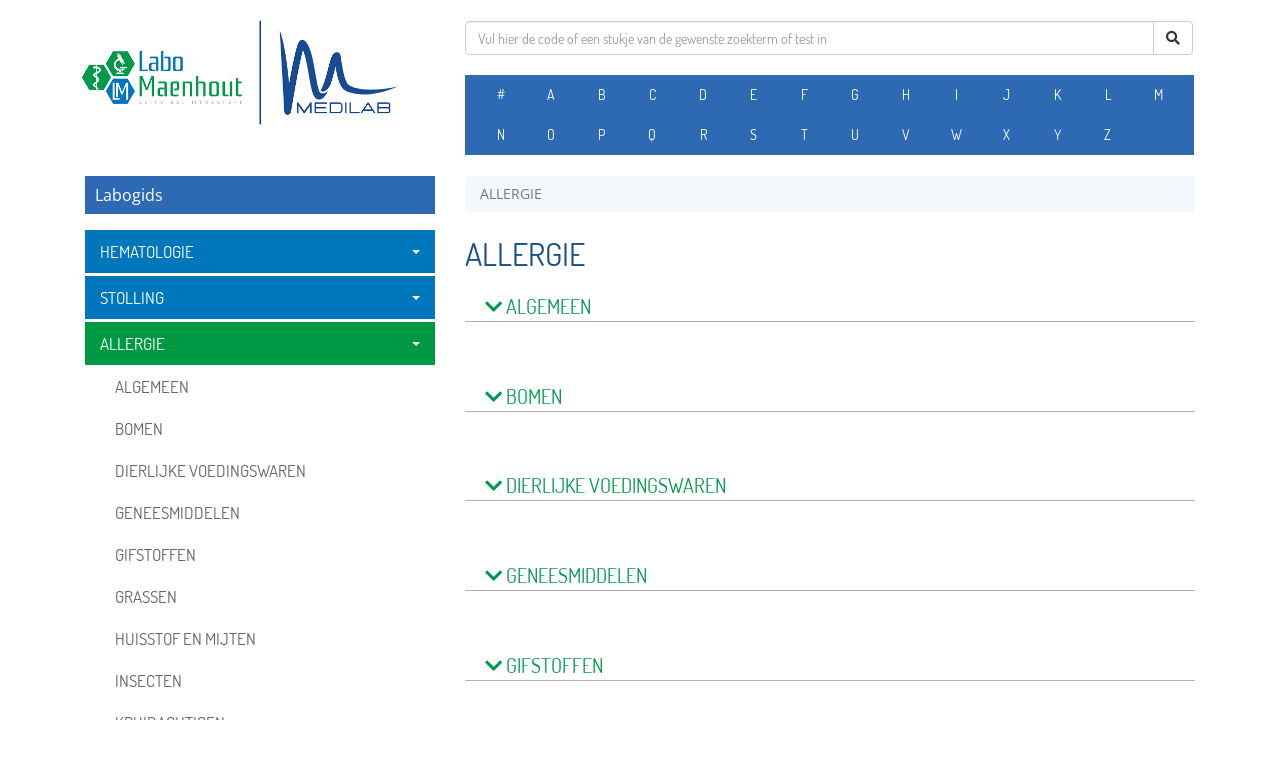

--- FILE ---
content_type: text/html; charset=UTF-8
request_url: https://www.labogids.info/lab/test/classification/1
body_size: 5615
content:
<!DOCTYPE html>
<html>
    <head>
        <meta charset="utf-8"><meta http-equiv="X-UA-Compatible" content="IE=edge,chrome=1"><meta name="viewport" content="width=device-width, initial-scale=1">
        <meta name="keywords" content="">
        <meta name="description" content="">
		<link href='//fonts.googleapis.com/css?family=Lato&subset=latin,latin-ext' rel='stylesheet' type='text/css'>
		
		<link rel="icon" type="image/x-icon" href="https://www.labogids.info/themes/labguide_maenhout/assets/img/icons/favicon.ico">
		
		<link rel="icon" sizes="196x196" href="https://www.labogids.info/themes/labguide_maenhout/assets/img/icons/favicon-196x196.png">
		<link rel="icon" sizes="128x128" href="https://www.labogids.info/themes/labguide_maenhout/assets/img/icons/favicon-128x128.png">
		<link rel="icon" sizes="96x96" href="https://www.labogids.info/themes/labguide_maenhout/assets/img/icons/favicon-96x96.png">
		<link rel="icon" sizes="32x32" href="https://www.labogids.info/themes/labguide_maenhout/assets/img/icons/favicon-32x32.png">
		<link rel="icon" sizes="16x16" href="https://www.labogids.info/themes/labguide_maenhout/assets/img/icons/favicon-16x16.png">
		
		<link rel="apple-touch-icon" sizes="152x152" href="https://www.labogids.info/themes/labguide_maenhout/assets/img/icons/apple-touch-icon-152x152.png">
		<link rel="apple-touch-icon" sizes="144x144" href="https://www.labogids.info/themes/labguide_maenhout/assets/img/icons/apple-touch-icon-144x144.png">
		<link rel="apple-touch-icon" sizes="120x120" href="https://www.labogids.info/themes/labguide_maenhout/assets/img/icons/apple-touch-icon-120x120.png">
		<link rel="apple-touch-icon" sizes="114x114" href="https://www.labogids.info/themes/labguide_maenhout/assets/img/icons/apple-touch-icon-114x114.png">
		<link rel="apple-touch-icon" sizes="76x76" href="https://www.labogids.info/themes/labguide_maenhout/assets/img/icons/apple-touch-icon-76x76.png">
		<link rel="apple-touch-icon" sizes="72x72" href="https://www.labogids.info/themes/labguide_maenhout/assets/img/icons/apple-touch-icon-72x72.png">
		<link rel="apple-touch-icon" sizes="60x60" href="https://www.labogids.info/themes/labguide_maenhout/assets/img/icons/apple-touch-icon-60x60.png">
		<link rel="apple-touch-icon" sizes="57x57" href="https://www.labogids.info/themes/labguide_maenhout/assets/img/icons/apple-touch-icon-57x57.png">
		
		<link rel="mstile" sizes="310x310" href="https://www.labogids.info/themes/labguide_maenhout/assets/img/icons/mstile-310x310.png">
		<link rel="mstile" sizes="310x150" href="https://www.labogids.info/themes/labguide_maenhout/assets/img/icons/mstile-310x150.png">
		<link rel="mstile" sizes="150x150" href="https://www.labogids.info/themes/labguide_maenhout/assets/img/icons/mstile-150x150.png">
		<link rel="mstile" sizes="144x144" href="https://www.labogids.info/themes/labguide_maenhout/assets/img/icons/mstile-144x144.png">
		<link rel="mstile" sizes="70x70" href="https://www.labogids.info/themes/labguide_maenhout/assets/img/icons/mstile-70x70.png">
    
        <title>ALLERGIE</title>

        <script src="https://www.labogids.info/assets/plugins/lodash/lodash.min.js"></script>
<script src="https://www.labogids.info/assets/js/lib/lang.js"></script>
<script src="https://www.labogids.info/assets/plugins/less/less-1.6.3.min.js"></script>
<script src="https://www.labogids.info/assets/plugins/sweetalert2/sweetalert2.min.js"></script>
<script src="https://www.labogids.info/themes/labguide_maenhout/assets/js/jquery.min.js"></script>
<script src="https://www.labogids.info/themes/labguide_maenhout/assets/js/bootbox.min.js"></script>
<script src="https://www.labogids.info/themes/labguide_maenhout/assets/plugins/bootstrap-v3/js/bootstrap.min.js"></script>
<script src="https://www.labogids.info/assets/js/lib/bindable.js"></script>
<script src="https://www.labogids.info/assets/js/framework.js"></script>
<script src="https://www.labogids.info/assets/plugins/typeahead/bloodhound.js"></script>
<script src="https://www.labogids.info/assets/plugins/typeahead/typeahead.jquery.js"></script>
<script src="https://www.labogids.info/assets/plugins/vue/vue.min.js"></script>
<script src="https://www.labogids.info/assets/plugins/vue/vue-resource.js"></script>
<script src="https://www.labogids.info/assets/js/vue/http.js"></script>
<script src="https://www.labogids.info/assets/js/framework/util.js"></script>
<script src="https://www.labogids.info/assets/js/components/msg.js"></script>
<script>
				$.extend(Framework._config, {"url":{"base":"https:\/\/www.labogids.info\/","public":"https:\/\/www.labogids.info\/","assets":"https:\/\/www.labogids.info\/assets\/","theme_assets":"\/themes\/labguide_maenhout\/assets\/","storage":"https:\/\/www.labogids.info\/storage\/"},"locale":"nl-be","locales":[{"code":"nl-be","flag":"<img src=\"https:\/\/www.labogids.info\/assets\/img\/flags\/NL.png\" alt=\"nl-be\" width=\"28\" \/>"},{"code":"fr-fr","flag":"<img src=\"https:\/\/www.labogids.info\/assets\/img\/flags\/FR.png\" alt=\"fr-fr\" width=\"28\" \/>"}],"image_loader":"<img src=\"\/themes\/labguide_maenhout\/assets\/img\/loader.gif\">","csrf_token":"kFlm1SQs2WITJ0JmkH4dvgL62PD6cc5cWAVSRm1v"});
			</script><script>
				Lang.set({"add":"Add","edit":"Edit","remove":"Remove","search":"Search","name":"Name","home":"Home","email":"E-mail","password":"Password","password_confirmation":"Password confirmation","all_rights_reserved":"All rights reserved","all_rights_reserved_software":"Labsoftware release :year v:laravelVersion, PHP v:phpVersion. All rights reserved.","copyright":"Copyright","logout":"Logout","type":"Type","actions":"Actions","back":"Back","save_and_new":"Save &amp; new","apply":"Apply","save":"Save","configuration":"Configuration","url":"URL","position":"Position","fix":"Fix","general":"General","yes":"Yes","no":"No","active":"Active","collapse_all":"Collapse all","check_all":"Check all","uncheck_all":"Uncheck all","expand_all":"Expand all","saved":"Saved","value":"Value","clear":"Clear","welcome":"Welcome","firstname":"Firstname","lastname":"Lastname","group":"Group","status":"Status","settings":"Settings","username":"Username","saving":"Saving...","refresh":"Refresh","total":"Total","reply":"Reply","archive":"Archive","created_at":"Created at","updated_at":"Updated at","submit":"Submit","cancel":"Cancel","empty_list":"The list is empty","success":{"message_sent":"Message has been sent"},"id":"ID","browse":"Browse","seo":"SEO","seo_keyword":"SEO Keyword","meta_title":"Meta title","meta_description":"Meta description","meta_keywords":"Meta keywords","parent":"Parent","description":"Description","title":"Title","category":"Category","associations":"Associations","confirm_remove":"Do you really want to remove it?","details":"Details","comment":"Comment","sort_order":"Sort order","locked_at":"Locked at","created_by":"Created by","updated_by":"Updated by","locked_by":"Locked by","info":"Info","locked":"Locked","not_active":"Not active","unlocked":"Unlocked","activated":"Activated","deactivated":"Deactivated","confirm":"Are you sure?","label":"Label","read_more":"Lees meer","read_less":"Lees minder","config_columns":"Config columns","deactived":"Selected records has been deactived","actived":"Selected records has been activated","view_all":"View all","sort_by":"Sort by","new":"Nieuw","filter":"Filter","children":"Kinderen","adults":"Volwassenen","search_placeholder":"Vul hier de code of een stukje van de gewenste zoekterm in"}, 'global.');
				Lang.set({"bulk":{"actions":{"remove":"Remove","lock":"Lock","unlock":"Unlock","active":"Active","deactive":"Deactive"},"errors":{"please_select_action":"Please select action","please_select_any_record":"Please select any record on the list"}}}, 'theme_header.');
			</script>
        <link media="all" type="text/css" rel="stylesheet" href="https://www.labogids.info/assets/plugins/font-awesome-5.5/css/all.min.css">
<link media="all" type="text/css" rel="stylesheet" href="https://www.labogids.info/assets/plugins/sweetalert2/sweetalert2.min.css">
<link media="all" type="text/css" rel="stylesheet" href="https://www.labogids.info/themes/labguide_maenhout/assets/plugins/bootstrap-v3/css/bootstrap.min.css">
<link media="all" type="text/css" rel="stylesheet" href="https://www.labogids.info/assets/css/common.css">
<link media="all" type="text/css" rel="stylesheet" href="https://www.labogids.info/assets/plugins/typeahead/typeahead.css?1768758931">
<link media="all" type="text/css" rel="stylesheet" href="https://www.labogids.info/themes/labguide_maenhout/assets/css/style.css?1768758931">
<link media="all" type="text/css" rel="stylesheet" href="https://www.labogids.info/themes/labguide_maenhout/assets/css/theme.css?1768758931">
    </head>

    <body>
		<div class="wrapper">
			<header class="header">
	<div class="container">
		<div class="row">
			<div class="col-md-12">
				<nav class="navbar">
					<div class="container-fluid">
						<div class="row">
						<div class="navbar-header col-lg-4 col-md-12 col-sm-12 col-xs-12">
							<button type="button" class="navbar-toggle" data-toggle="collapse" data-target="#navigationbar">
								<span class="sr-only">Toggle navigation</span>
								<span class="icon-bar"></span>
								<span class="icon-bar"></span>
								<span class="icon-bar"></span>
							</button>
							<a class="navbar-brand" href="https://www.labogids.info">
																	<img src="https://www.labogids.info/storage/03da44afe1dc80e/images/logo 2 labos bijgesneden klein formaat.png" style="max-height: 70px" alt="Labo Maenhout">
															</a>
						</div>
						<div class="search-header col-lg-8 col-md-12 col-sm-12 col-xs-12">
							<form method="GET" action="https://www.labogids.info/lab/test/search">
								<div class="input-group">
									<input class="form-control" type="text" name="q" id="q" placeholder="Vul hier de code of een stukje van de gewenste zoekterm of test in">
									<div class="input-group-btn">
										<button class="btn btn-default" type="submit"><i class="fa fa-search"></i></button>
									</div>
								</div>
							</form>
							
							<div class="quick-menu">
		<ul class="quick-menu-list">
					<li >
				<a href="https://www.labogids.info/lab/test/search?letter=-">#</a>
							</li>
					<li >
				<a href="https://www.labogids.info/lab/test/search?letter=A">A</a>
							</li>
					<li >
				<a href="https://www.labogids.info/lab/test/search?letter=B">B</a>
							</li>
					<li >
				<a href="https://www.labogids.info/lab/test/search?letter=C">C</a>
							</li>
					<li >
				<a href="https://www.labogids.info/lab/test/search?letter=D">D</a>
							</li>
					<li >
				<a href="https://www.labogids.info/lab/test/search?letter=E">E</a>
							</li>
					<li >
				<a href="https://www.labogids.info/lab/test/search?letter=F">F</a>
							</li>
					<li >
				<a href="https://www.labogids.info/lab/test/search?letter=G">G</a>
							</li>
					<li >
				<a href="https://www.labogids.info/lab/test/search?letter=H">H</a>
							</li>
					<li >
				<a href="https://www.labogids.info/lab/test/search?letter=I">I</a>
							</li>
					<li >
				<a href="https://www.labogids.info/lab/test/search?letter=J">J</a>
							</li>
					<li >
				<a href="https://www.labogids.info/lab/test/search?letter=K">K</a>
							</li>
					<li >
				<a href="https://www.labogids.info/lab/test/search?letter=L">L</a>
							</li>
					<li >
				<a href="https://www.labogids.info/lab/test/search?letter=M">M</a>
							</li>
					<li >
				<a href="https://www.labogids.info/lab/test/search?letter=N">N</a>
							</li>
					<li >
				<a href="https://www.labogids.info/lab/test/search?letter=O">O</a>
							</li>
					<li >
				<a href="https://www.labogids.info/lab/test/search?letter=P">P</a>
							</li>
					<li >
				<a href="https://www.labogids.info/lab/test/search?letter=Q">Q</a>
							</li>
					<li >
				<a href="https://www.labogids.info/lab/test/search?letter=R">R</a>
							</li>
					<li >
				<a href="https://www.labogids.info/lab/test/search?letter=S">S</a>
							</li>
					<li >
				<a href="https://www.labogids.info/lab/test/search?letter=T">T</a>
							</li>
					<li >
				<a href="https://www.labogids.info/lab/test/search?letter=U">U</a>
							</li>
					<li >
				<a href="https://www.labogids.info/lab/test/search?letter=V">V</a>
							</li>
					<li >
				<a href="https://www.labogids.info/lab/test/search?letter=W">W</a>
							</li>
					<li >
				<a href="https://www.labogids.info/lab/test/search?letter=X">X</a>
							</li>
					<li >
				<a href="https://www.labogids.info/lab/test/search?letter=Y">Y</a>
							</li>
					<li >
				<a href="https://www.labogids.info/lab/test/search?letter=Z">Z</a>
							</li>
			</ul>
	</div>
						</div>
					</div>
					</div>
				</nav>
			</div>
		</div>
	</div>
</header>

<script type="text/javascript">
	$().ready(function(){
		function url_search( v ) {
			var url = config('url.base') + 'lab/test/search';

			if( v !== '' ) {
				url += '?q=' + encodeURIComponent( v );
			}

			return url;
		}
	
		var $field = $('header input[name=q]'),
			$btnMore = $('<a class="typeahead-button-more" href="#">'+trans('global.view_all') + '</a>'),
			settings = {
				typeahead: {
					options: {
						hint: true,
						highlight: true
					},
					datasets: {
						name: 'name',
						displayKey: 'name',
						valueKey: 'id',
						source: new Bloodhound({
							datumTokenizer: Bloodhound.tokenizers.obj.whitespace('value'),
							queryTokenizer: Bloodhound.tokenizers.whitespace,
							remote: {
								url: config('url.base') + 'lab/test/autocomplete',
								cache: false,
								prepare: function( query, data ){
									data.type = 'POST';
									data.data = {
										_token		: config('csrf_token'),
										phrase		: query
									};

									return data;
								}
							}
						}),
						templates: {
							suggestion: function( data ){
								return '<div>' + data.name + (data.sampletype.name?' ('+data.sampletype.name+')':'') + ( data.classifications && data.classifications.length ? '<small>&rightarrow; ' + data.classifications.join(' &rightarrow; ') + '</small>' : '' ) + '</div>';
							}
						}
					}
				}
			};
			
			$field.typeahead( settings.typeahead.options, settings.typeahead.datasets )
				.bind('keyup', function(e){
					if( $(this).val() == '' ) {
						$(this).parent().find('.typeahead-autocomplete-loading').remove();
					}
				})
				.bind('typeahead:asyncrequest', function(){
					$(this).parent().prepend('<div class="typeahead-autocomplete-loading"></div>');
				})
				.bind('typeahead:asyncreceive', function(){
					$(this).parent().find('.typeahead-autocomplete-loading').remove();
				})
				.bind('typeahead:select', function(e, suggestion){
					var _ = $(this);
				
					setTimeout(function(){
						document.location = suggestion.url;
					}, 100);
				});
			
			$btnMore.appendTo( $field.parent().find('.tt-menu') )
				.attr('href', url_search( $field.val() ) );

			$field.bind('keyup change.shva', function(){
				$btnMore.attr( 'href', url_search( $(this).val() ) );
			});
	});
</script>
			<div class="container">
				<div class="col-lg-4">
	<div class="panel panel-highlight panel-main-menu-sidebar">
	<div class="panel-title">
		Labogids		
			</div>
	<div class="panel-body">
				
				
		<ul class="list-group">
							<li class="list-group-item">
					<a href="https://www.labogids.info/lab/test/classification/9">
						HEMATOLOGIE
						
													<span class="caret"></span>
											</a>
					
									</li>
							<li class="list-group-item">
					<a href="https://www.labogids.info/lab/test/classification/15">
						STOLLING
						
													<span class="caret"></span>
											</a>
					
									</li>
							<li class="list-group-item active">
					<a href="https://www.labogids.info/lab/test/classification/1">
						ALLERGIE
						
													<span class="caret"></span>
											</a>
					
											<ul class="list-group">
															<li class="list-group-item">
									<a href="https://www.labogids.info/lab/test/classification/18">
										ALGEMEEN
									</a>
							</li>
															<li class="list-group-item">
									<a href="https://www.labogids.info/lab/test/classification/19">
										BOMEN
									</a>
							</li>
															<li class="list-group-item">
									<a href="https://www.labogids.info/lab/test/classification/20">
										DIERLIJKE VOEDINGSWAREN
									</a>
							</li>
															<li class="list-group-item">
									<a href="https://www.labogids.info/lab/test/classification/21">
										GENEESMIDDELEN
									</a>
							</li>
															<li class="list-group-item">
									<a href="https://www.labogids.info/lab/test/classification/22">
										GIFSTOFFEN
									</a>
							</li>
															<li class="list-group-item">
									<a href="https://www.labogids.info/lab/test/classification/23">
										GRASSEN
									</a>
							</li>
															<li class="list-group-item">
									<a href="https://www.labogids.info/lab/test/classification/24">
										HUISSTOF EN MIJTEN
									</a>
							</li>
															<li class="list-group-item">
									<a href="https://www.labogids.info/lab/test/classification/25">
										INSECTEN
									</a>
							</li>
															<li class="list-group-item">
									<a href="https://www.labogids.info/lab/test/classification/26">
										KRUIDACHTIGEN
									</a>
							</li>
															<li class="list-group-item">
									<a href="https://www.labogids.info/lab/test/classification/27">
										PARASIETEN
									</a>
							</li>
															<li class="list-group-item">
									<a href="https://www.labogids.info/lab/test/classification/28">
										PLANTAARDIGE  VOEDINGSWAREN
									</a>
							</li>
															<li class="list-group-item">
									<a href="https://www.labogids.info/lab/test/classification/29">
										PRECIPITINES
									</a>
							</li>
															<li class="list-group-item">
									<a href="https://www.labogids.info/lab/test/classification/30">
										PROFESSIONELE ALLERGENEN
									</a>
							</li>
															<li class="list-group-item">
									<a href="https://www.labogids.info/lab/test/classification/31">
										SCHIMMELS EN GISTEN
									</a>
							</li>
															<li class="list-group-item">
									<a href="https://www.labogids.info/lab/test/classification/32">
										SCREENING
									</a>
							</li>
															<li class="list-group-item">
									<a href="https://www.labogids.info/lab/test/classification/33">
										VARIA
									</a>
							</li>
															<li class="list-group-item">
									<a href="https://www.labogids.info/lab/test/classification/34">
										VERTEBRATEN
									</a>
							</li>
													</ul>
									</li>
							<li class="list-group-item">
					<a href="https://www.labogids.info/lab/test/classification/4">
						BIOCHEMIE BLOED
						
													<span class="caret"></span>
											</a>
					
									</li>
							<li class="list-group-item">
					<a href="https://www.labogids.info/lab/test/classification/5">
						BIOCHEMIE FAECES
						
													<span class="caret"></span>
											</a>
					
									</li>
							<li class="list-group-item">
					<a href="https://www.labogids.info/lab/test/classification/6">
						BIOCHEMIE URINE
						
													<span class="caret"></span>
											</a>
					
									</li>
							<li class="list-group-item">
					<a href="https://www.labogids.info/lab/test/classification/16">
						TOXICOLOGIE BLOED
						
													<span class="caret"></span>
											</a>
					
									</li>
							<li class="list-group-item">
					<a href="https://www.labogids.info/lab/test/classification/17">
						TOXICOLOGIE URINE
						
													<span class="caret"></span>
											</a>
					
									</li>
							<li class="list-group-item">
					<a href="https://www.labogids.info/lab/test/classification/98">
						TOXICOLOGIE HAAR
						
											</a>
					
									</li>
							<li class="list-group-item">
					<a href="https://www.labogids.info/lab/test/classification/10">
						HORMONOLOGIE
						
													<span class="caret"></span>
											</a>
					
									</li>
							<li class="list-group-item">
					<a href="https://www.labogids.info/lab/test/classification/13">
						SEROLOGIE
						
													<span class="caret"></span>
											</a>
					
									</li>
							<li class="list-group-item">
					<a href="https://www.labogids.info/lab/test/classification/11">
						MICROBIOLOGIE
						
													<span class="caret"></span>
											</a>
					
									</li>
							<li class="list-group-item">
					<a href="https://www.labogids.info/lab/test/classification/3">
						ARBEIDSGENEESKUNDE
						
													<span class="caret"></span>
											</a>
					
									</li>
							<li class="list-group-item">
					<a href="https://www.labogids.info/lab/test/classification/7">
						ERFELIJKHEID
						
													<span class="caret"></span>
											</a>
					
									</li>
							<li class="list-group-item">
					<a href="https://www.labogids.info/lab/test/classification/8">
						GEWRICHTS- EN PUNCTIEVOCHT
						
													<span class="caret"></span>
											</a>
					
									</li>
							<li class="list-group-item">
					<a href="https://www.labogids.info/lab/test/classification/12">
						SALIVA ONDERZOEK
						
													<span class="caret"></span>
											</a>
					
									</li>
							<li class="list-group-item">
					<a href="https://www.labogids.info/lab/test/classification/2">
						ANATOMOPATHOLOGIE
						
													<span class="caret"></span>
											</a>
					
									</li>
							<li class="list-group-item">
					<a href="https://www.labogids.info/lab/test/classification/14">
						SPERMA ONDERZOEK
						
													<span class="caret"></span>
											</a>
					
									</li>
					</ul>
	</div>
</div>

<script>
	$().ready(function(){
		$('a[href*="/auth/login"').click(function(){
			var _t = $(this);
			
			Swal.fire({
				html: '<center>Loading, please wait...</center>',
				showConfirmButton: false,
				allowEscapeKey: false,
				allowOutsideClick: false
			});
			
			fetch('https://www.labogids.info/auth/login').then(function( response ){
				if( response.redirected ) {
					location = _t.data('redirect')||location.href;
				} else {
					return response.text();
				}
			}).then(function(html){
				if( ! html ) return;
				
				var $tmp = $('<tmp>').html( html );
								
				$tmp.find('form').append('<input type="hidden" name="redirect" value="' + ( _t.data('redirect')||location.href ) + '" />');
									
				Swal.fire({
					html: $('<div class="pr-20 pl-20">').append( $tmp.find('form') ),
					showConfirmButton: false
				});
			});
						
			return false;
		});
	});
</script></div>
<div class="col-lg-8">
	<div class="breadcrumb-in-column">
					<!-- Page header -->
			<div class="page-header">
				<div class="breadcrumb-line breadcrumb-line-light header-elements-md-inline">
					<div class="d-flex">
						<ul class="breadcrumb" itemscope itemtype="http://schema.org/BreadcrumbList">
																					<li class="active">ALLERGIE</li>
																				</ul>
					</div>
				</div>
			</div>
			<!-- /page header -->
        
	</div>
	
	<h1 class="mb-20">ALLERGIE</h1>
	
		
			<ul class="lab-test-list">
							<li>
					<h3><a href="https://www.labogids.info/lab/test/classification/18"><i class="fa fa-chevron-down"></i> ALGEMEEN</a></h3>
					<div class="lab-test-description">
						<br /><br />
					</div>
				</li>
							<li>
					<h3><a href="https://www.labogids.info/lab/test/classification/19"><i class="fa fa-chevron-down"></i> BOMEN</a></h3>
					<div class="lab-test-description">
						<br /><br />
					</div>
				</li>
							<li>
					<h3><a href="https://www.labogids.info/lab/test/classification/20"><i class="fa fa-chevron-down"></i> DIERLIJKE VOEDINGSWAREN</a></h3>
					<div class="lab-test-description">
						<br /><br />
					</div>
				</li>
							<li>
					<h3><a href="https://www.labogids.info/lab/test/classification/21"><i class="fa fa-chevron-down"></i> GENEESMIDDELEN</a></h3>
					<div class="lab-test-description">
						<br /><br />
					</div>
				</li>
							<li>
					<h3><a href="https://www.labogids.info/lab/test/classification/22"><i class="fa fa-chevron-down"></i> GIFSTOFFEN</a></h3>
					<div class="lab-test-description">
						<br /><br />
					</div>
				</li>
							<li>
					<h3><a href="https://www.labogids.info/lab/test/classification/23"><i class="fa fa-chevron-down"></i> GRASSEN</a></h3>
					<div class="lab-test-description">
						<br /><br />
					</div>
				</li>
							<li>
					<h3><a href="https://www.labogids.info/lab/test/classification/24"><i class="fa fa-chevron-down"></i> HUISSTOF EN MIJTEN</a></h3>
					<div class="lab-test-description">
						Specifieke Ig E gericht tegen huisstof en mijten<br /><br />
					</div>
				</li>
							<li>
					<h3><a href="https://www.labogids.info/lab/test/classification/25"><i class="fa fa-chevron-down"></i> INSECTEN</a></h3>
					<div class="lab-test-description">
						Specifieke Ig E gericht tegen insecten<br /><br />
					</div>
				</li>
							<li>
					<h3><a href="https://www.labogids.info/lab/test/classification/26"><i class="fa fa-chevron-down"></i> KRUIDACHTIGEN</a></h3>
					<div class="lab-test-description">
						Specifieke Ig E gericht tegen kruidachtigen<br /><br />
					</div>
				</li>
							<li>
					<h3><a href="https://www.labogids.info/lab/test/classification/27"><i class="fa fa-chevron-down"></i> PARASIETEN</a></h3>
					<div class="lab-test-description">
						Specifieke Ig E gericht tegen parasieten<br /><br />
					</div>
				</li>
							<li>
					<h3><a href="https://www.labogids.info/lab/test/classification/28"><i class="fa fa-chevron-down"></i> PLANTAARDIGE  VOEDINGSWAREN</a></h3>
					<div class="lab-test-description">
						Specifieke Ig E gericht tegen plantaardige voedingswaren<br /><br />
					</div>
				</li>
							<li>
					<h3><a href="https://www.labogids.info/lab/test/classification/29"><i class="fa fa-chevron-down"></i> PRECIPITINES</a></h3>
					<div class="lab-test-description">
						Precipitines<br /><br />
					</div>
				</li>
							<li>
					<h3><a href="https://www.labogids.info/lab/test/classification/30"><i class="fa fa-chevron-down"></i> PROFESSIONELE ALLERGENEN</a></h3>
					<div class="lab-test-description">
						Specifieke Ig E gericht tegen professioneel gebruikte stoffen<br /><br />
					</div>
				</li>
							<li>
					<h3><a href="https://www.labogids.info/lab/test/classification/31"><i class="fa fa-chevron-down"></i> SCHIMMELS EN GISTEN</a></h3>
					<div class="lab-test-description">
						Specifieke Ig E gericht tegen schimmels en gisten<br /><br />
					</div>
				</li>
							<li>
					<h3><a href="https://www.labogids.info/lab/test/classification/32"><i class="fa fa-chevron-down"></i> SCREENING</a></h3>
					<div class="lab-test-description">
						Screeningstesten allergie<br /><br />
					</div>
				</li>
					</ul>
	
		<nav>
        <ul class="pagination">
            
                            <li class="page-item disabled" aria-disabled="true" aria-label="&laquo; Previous">
                    <span class="page-link" aria-hidden="true">&lsaquo;</span>
                </li>
            
            
                            
                
                
                                                                                        <li class="page-item active" aria-current="page"><span class="page-link">1</span></li>
                                                                                                <li class="page-item"><a class="page-link" href="https://www.labogids.info/lab/test/classification/1?page=2">2</a></li>
                                                                        
            
                            <li class="page-item">
                    <a class="page-link" href="https://www.labogids.info/lab/test/classification/1?page=2" rel="next" aria-label="Next &raquo;">&rsaquo;</a>
                </li>
                    </ul>
    </nav>

	</div>			</div>

			<div class="container">
	<footer>
		Copyright Labo Maenhout © 2026 All rights reserved.
	</footer>
</div>		</div>

            </body>

</html>


--- FILE ---
content_type: text/javascript
request_url: https://www.labogids.info/assets/js/lib/bindable.js
body_size: 409
content:
var Bindable = {
	
	bindings: [],
	
	add: function( type, event, callback, fire ) {
		this.init( type, event );
		
		this.bindings[type][event].push( callback );
		
		if( fire ) {
			callback();
		}
		
		return this;
	},
	
	init: function( type, event ){
		if( typeof this.bindings[type] == 'undefined' ) {
			this.bindings[type] = {};
		}
		
		if( typeof event != 'undefined' && typeof this.bindings[type][event] == 'undefined' ) {
			this.bindings[type][event] = [];
		}
	},
	
	reset: function( type ) {
		this.init( type );
		
		this.bindings[type] = {};
		
		return this;
	},
	
	fire: function() {
		var args = $.map(arguments, function(value){
			return value;
		});
		
		var type = args.shift(),
			event = args.shift(),
			i, j;
		
		for( i in this.bindings ) {
			if( i.indexOf( type ) < 0 ) continue;
			
			for( j in this.bindings[i] ) {
				if( j.indexOf( event ) < 0 ) continue;
				
				for( var k = 0; k < this.bindings[i][j].length; k++ ) {
					this.bindings[i][j][k].apply( undefined, args );
				}
			}
		}
		
		return false;
	}
};

--- FILE ---
content_type: text/javascript
request_url: https://www.labogids.info/assets/js/framework/util.js
body_size: 4313
content:
/**
 * Util
 */
Framework.registerExtension('util', function($, self){
	var array = [],
	    console = window.console,
		_typeof = typeof Symbol === "function" && typeof Symbol.iterator === "symbol" ? function (obj) { return typeof obj; } : function (obj) { return obj && typeof Symbol === "function" && obj.constructor === Symbol ? "symbol" : typeof obj; };
	
	/**
	 * Parse Url
	 */
	self.parse_url = function( str, component ) {
		var query, key = ['source', 'scheme', 'authority', 'userInfo', 'user', 'pass', 'host', 'port', 'relative', 'path', 'directory', 'file', 'query', 'fragment' ],
			ini = (this.php_js && this.php_js.ini) || {},
			mode = (ini['phpjs.parse_url.mode'] &&
			ini['phpjs.parse_url.mode'].local_value) || 'php',
			parser = {
				php: /^(?:([^:\/?#]+):)?(?:\/\/()(?:(?:()(?:([^:@]*):?([^:@]*))?@)?([^:\/?#]*)(?::(\d*))?))?()(?:(()(?:(?:[^?#\/]*\/)*)()(?:[^?#]*))(?:\?([^#]*))?(?:#(.*))?)/,
				strict: /^(?:([^:\/?#]+):)?(?:\/\/((?:(([^:@]*):?([^:@]*))?@)?([^:\/?#]*)(?::(\d*))?))?((((?:[^?#\/]*\/)*)([^?#]*))(?:\?([^#]*))?(?:#(.*))?)/,
				loose: /^(?:(?![^:@]+:[^:@\/]*@)([^:\/?#.]+):)?(?:\/\/\/?)?((?:(([^:@]*):?([^:@]*))?@)?([^:\/?#]*)(?::(\d*))?)(((\/(?:[^?#](?![^?#\/]*\.[^?#\/.]+(?:[?#]|$)))*\/?)?([^?#\/]*))(?:\?([^#]*))?(?:#(.*))?)/ // Added one optional slash to post-scheme to catch file:/// (should restrict this)
			};

		var m = parser[mode].exec(str),
			uri = {},
			i = 14;
		
		while( i-- ) {
			if( m[i] ) {
				uri[key[i]] = m[i];
			}
		}

		if( component ) {
			return uri[component.replace('PHP_URL_', '').toLowerCase()];
		}
		
		if( mode !== 'php' ) {
			var name = (ini['phpjs.parse_url.queryKey'] &&
			ini['phpjs.parse_url.queryKey'].local_value) || 'queryKey';
			parser = /(?:^|&)([^&=]*)=?([^&]*)/g;
			uri[name] = {};
			query = uri[key[12]] || '';
			query.replace(parser, function($0, $1, $2) {
			if ($1) {
				uri[name][$1] = $2;
			}
			});
		}
		
		delete uri.source;
		
		return uri;
	};
	
	/**
	 * number format
	 */
	self.number_format = function(number, decimals, decPoint, thousandsSep) {
		number = (number + '').replace(/[^0-9+\-Ee.]/g, '');
		
		var n = !isFinite(+number) ? 0 : +number,
			prec = !isFinite(+decimals) ? 0 : Math.abs(decimals),
			sep = (typeof thousandsSep === 'undefined') ? ',' : thousandsSep,
			dec = (typeof decPoint === 'undefined') ? '.' : decPoint,
			s = '',
			toFixedFix = function (n, prec) {
				var k = Math.pow(10, prec);
				return '' + (Math.round(n * k) / k)
				  .toFixed(prec);
			};

		s = (prec ? toFixedFix(n, prec) : '' + Math.round(n)).split('.');
		if (s[0].length > 3) {
		  s[0] = s[0].replace(/\B(?=(?:\d{3})+(?!\d))/g, sep);
		}
		if ((s[1] || '').length < prec) {
		  s[1] = s[1] || '';
		  s[1] += new Array(prec - s[1].length + 1).join('0');
		}

		return s.join(dec);
	 };
	
	/**
	 * trim
	 */
	self.trim = function(str, charlist) {
		var whitespace = [ ' ', '\n', '\r', '\t', '\f', '\x0b', '\xa0', '\u2000', '\u2001', '\u2002', '\u2003', '\u2004', '\u2005', '\u2006', '\u2007', '\u2008', '\u2009', '\u200a', '\u200b', '\u2028', '\u2029', '\u3000' ].join(''),
			l = 0,
			i = 0;
		  
		str += '';

		if (charlist) {
			whitespace = (charlist + '').replace(/([\[\]\(\)\.\?\/\*\{\}\+\$\^:])/g, '$1');
		}

		l = str.length;
		
		for (i = 0; i < l; i++) {
			if (whitespace.indexOf(str.charAt(i)) === -1) {
				str = str.substring(i);
				break;
			}
		}

		l = str.length;
		
		for (i = l - 1; i >= 0; i--) {
			if (whitespace.indexOf(str.charAt(i)) === -1) {
				str = str.substring(0, i + 1);
				break;
			}
		}
		
		return whitespace.indexOf(str.charAt(0)) === -1 ? str : '';
	};
	
	/**
	 * rtrim
	 */
	self.rtrim = function( str, charlist ){
		charlist = !charlist ? ' \\s\u00A0' : (charlist + '').replace(/([\[\]\(\)\.\?\/\*\{\}\+\$\^:])/g, '\\$1');
		
		var re = new RegExp('[' + charlist + ']+$', 'g');
		
		return (str + '').replace(re, '');
	};
	
	/**
	 * icon
	 */
	self.icon = function( icon, attributes ) {
		if( ! _.isObject( attributes ) ) {
			attributes = {};
		}
		
		var familyClass = 'fa',
			baseClass = 'fa';
		
		if( icon.indexOf(' ') > -1 ) {
			icon = icon.split(' ');
			familyClass = icon.shift();
			icon = icon.join(' ');
		}
		
		return '<i' + Html.attributes( Html.addClass( attributes, familyClass + ' ' + baseClass + '-' + icon ) ) + '></i>';
	};

	self.warn = function (msg) {
	    if (console && self.warning && (!self.config.silent || self.config.debug)) {
	        console.warn('[Framework warn]: ' + msg);
	    }
	};

	self.error = function (msg) {
	    if (console) {
	        console.error(msg);
	    }
	};

	self.toLower = function (str) {
	    return str ? str.toLowerCase() : '';
	};

	self.isPlainObject = function (obj) {
	    return _.isObject(obj) && Object.getPrototypeOf(obj) == Object.prototype;
	};

	self.options = function (fn, obj, options) {

	    options = options || {};

	    if (_.isFunction(options)) {
	        options = options.call(obj);
	    }

	    return self.merge(fn.bind({ $vm: obj, $options: options }), fn, { $options: options });
	};

	self.defaults = function (target, source) {

	    for (var key in source) {
	        if (target[key] === undefined) {
	            target[key] = source[key];
	        }
	    }

	    return target;
	};

	self.extend = function (target) {

	    var args = array.slice.call(arguments, 1);

	    args.forEach(function (arg) {
	        merge(target, arg);
	    });

	    return target;
	};

	self.merge = function (target) {

	    var args = array.slice.call(arguments, 1);

	    args.forEach(function (arg) {
	        merge(target, arg, true);
	    });

	    return target;
	};
	
	self.count = function( obj ) {
		var count = 0;
		
		if( _.isObject( obj ) ) {
			for( var i in obj ) {
				count++;
			}
		} else if( _.isArray( obj ) ) {
			count = obj.length;
		}
		
		return count;
	};
	
	self.keys = function( vals ) {
		if( _.isObject( vals ) ) {
			return _.keys( vals );
		}
		
		var keys = [];
		
		if( _.isArray( vals ) ) {
			for( var i = 0; i < vals.length; i++ ) {
				keys.push( i );
			}
		}
		
		return keys;
	};
	
	self.url = (function(){
		var ie = document.documentMode,
			el = document.createElement('a');
		
		/**
		 * Encodes a Url parameter string.
		 *
		 * @param {Object} obj
		 */
		this.params = function (obj) {
			var params = [],
				escape = encodeURIComponent;

			params.add = function (key, value) {

				if (_.isFunction(value)) {
					value = value();
				}

				if (value === null) {
					value = '';
				}

				if( _.isObject( value ) || _.isArray( value ) ) {
					serialize(this, value, key);
				} else {
					this.push(escape(key) + '=' + escape(value));
				}
			};
			
			serialize(params, obj);
			
			return params.join('&').replace(/%20/g, '+');
		};
		
		/**
		 * Parse a URL and return its components.
		 *
		 * @param {String} url
		 */

		this.parse = function (url) {
			if (ie) {
				el.href = url;
				url = el.href;
			}

			el.href = url;

			return {
				href: el.href,
				protocol: el.protocol ? el.protocol.replace(/:$/, '') : '',
				port: el.port,
				host: el.host,
				hostname: el.hostname,
				pathname: el.pathname.charAt(0) === '/' ? el.pathname : '/' + el.pathname,
				search: el.search ? el.search.replace(/^\?/, '') : '',
				hash: el.hash ? el.hash.replace(/^#/, '') : ''
			};
		};

		function serialize(params, obj, scope) {
			var array = _.isArray(obj),
				plain = self.isPlainObject(obj),
				hash;
			
			_.each(obj, function (value, key) {
				
				hash = _.isObject(value) || _.isArray(value);

				if (scope) {
					key = scope + '[' + (plain || hash ? key : '') + ']';
				}

				if (!scope && array) {
					params.add(value.name, value.value);
				} else if (hash) {
					serialize(params, value, key);
				} else {
					params.add(key, value);
				}
			});
		}
		
		return this;
	})();
	
	self.base64 = (function(){
		var version = "2.1.9";
		// if node.js, we use Buffer
		var buffer;
		if (typeof module !== 'undefined' && module.exports) {
			try {
				buffer = require('buffer').Buffer;
			} catch (err) {}
		}
		// constants
		var b64chars
			= 'ABCDEFGHIJKLMNOPQRSTUVWXYZabcdefghijklmnopqrstuvwxyz0123456789+/';
		var b64tab = function(bin) {
			var t = {};
			for (var i = 0, l = bin.length; i < l; i++) t[bin.charAt(i)] = i;
			return t;
		}(b64chars);
		var fromCharCode = String.fromCharCode;
		// encoder stuff
		var cb_utob = function(c) {
			if (c.length < 2) {
				var cc = c.charCodeAt(0);
				return cc < 0x80 ? c
					: cc < 0x800 ? (fromCharCode(0xc0 | (cc >>> 6))
									+ fromCharCode(0x80 | (cc & 0x3f)))
					: (fromCharCode(0xe0 | ((cc >>> 12) & 0x0f))
					   + fromCharCode(0x80 | ((cc >>>  6) & 0x3f))
					   + fromCharCode(0x80 | ( cc         & 0x3f)));
			} else {
				var cc = 0x10000
					+ (c.charCodeAt(0) - 0xD800) * 0x400
					+ (c.charCodeAt(1) - 0xDC00);
				return (fromCharCode(0xf0 | ((cc >>> 18) & 0x07))
						+ fromCharCode(0x80 | ((cc >>> 12) & 0x3f))
						+ fromCharCode(0x80 | ((cc >>>  6) & 0x3f))
						+ fromCharCode(0x80 | ( cc         & 0x3f)));
			}
		};
		var re_utob = /[\uD800-\uDBFF][\uDC00-\uDFFFF]|[^\x00-\x7F]/g;
		var utob = function(u) {
			return u.replace(re_utob, cb_utob);
		};
		var cb_encode = function(ccc) {
			var padlen = [0, 2, 1][ccc.length % 3],
			ord = ccc.charCodeAt(0) << 16
				| ((ccc.length > 1 ? ccc.charCodeAt(1) : 0) << 8)
				| ((ccc.length > 2 ? ccc.charCodeAt(2) : 0)),
			chars = [
				b64chars.charAt( ord >>> 18),
				b64chars.charAt((ord >>> 12) & 63),
				padlen >= 2 ? '=' : b64chars.charAt((ord >>> 6) & 63),
				padlen >= 1 ? '=' : b64chars.charAt(ord & 63)
			];
			return chars.join('');
		};
		var btoa = function(b) {
			return b.replace(/[\s\S]{1,3}/g, cb_encode);
		};
		var _encode = buffer ? function (u) {
			return (u.constructor === buffer.constructor ? u : new buffer(u))
			.toString('base64')
		}
		: function (u) { return btoa(utob(u)) }
		;
		var encode = function(u, urisafe) {
			return !urisafe
				? _encode(String(u))
				: _encode(String(u)).replace(/[+\/]/g, function(m0) {
					return m0 == '+' ? '-' : '_';
				}).replace(/=/g, '');
		};
		var encodeURI = function(u) { return encode(u, true) };
		// decoder stuff
		var re_btou = new RegExp([
			'[\xC0-\xDF][\x80-\xBF]',
			'[\xE0-\xEF][\x80-\xBF]{2}',
			'[\xF0-\xF7][\x80-\xBF]{3}'
		].join('|'), 'g');
		var cb_btou = function(cccc) {
			switch(cccc.length) {
			case 4:
				var cp = ((0x07 & cccc.charCodeAt(0)) << 18)
					|    ((0x3f & cccc.charCodeAt(1)) << 12)
					|    ((0x3f & cccc.charCodeAt(2)) <<  6)
					|     (0x3f & cccc.charCodeAt(3)),
				offset = cp - 0x10000;
				return (fromCharCode((offset  >>> 10) + 0xD800)
						+ fromCharCode((offset & 0x3FF) + 0xDC00));
			case 3:
				return fromCharCode(
					((0x0f & cccc.charCodeAt(0)) << 12)
						| ((0x3f & cccc.charCodeAt(1)) << 6)
						|  (0x3f & cccc.charCodeAt(2))
				);
			default:
				return  fromCharCode(
					((0x1f & cccc.charCodeAt(0)) << 6)
						|  (0x3f & cccc.charCodeAt(1))
				);
			}
		};
		var btou = function(b) {
			return b.replace(re_btou, cb_btou);
		};
		var cb_decode = function(cccc) {
			var len = cccc.length,
			padlen = len % 4,
			n = (len > 0 ? b64tab[cccc.charAt(0)] << 18 : 0)
				| (len > 1 ? b64tab[cccc.charAt(1)] << 12 : 0)
				| (len > 2 ? b64tab[cccc.charAt(2)] <<  6 : 0)
				| (len > 3 ? b64tab[cccc.charAt(3)]       : 0),
			chars = [
				fromCharCode( n >>> 16),
				fromCharCode((n >>>  8) & 0xff),
				fromCharCode( n         & 0xff)
			];
			chars.length -= [0, 0, 2, 1][padlen];
			return chars.join('');
		};
		var atob = function(a){
			return a.replace(/[\s\S]{1,4}/g, cb_decode);
		};
		var _decode = buffer ? function(a) {
			return (a.constructor === buffer.constructor
					? a : new buffer(a, 'base64')).toString();
		}
		: function(a) { return btou(atob(a)) };
		var decode = function(a){
			return _decode(
				String(a).replace(/[-_]/g, function(m0) { return m0 == '-' ? '+' : '/' })
					.replace(/[^A-Za-z0-9\+\/]/g, '')
			);
		};
		
		// export Base64
		return {
			VERSION: version,
			atob: atob,
			btoa: btoa,
			fromBase64: decode,
			toBase64: encode,
			utob: utob,
			encode: encode,
			encodeURI: encodeURI,
			btou: btou,
			decode: decode
		};
	})();

	function merge(target, source, deep) {
	    for (var key in source) {
	        if (deep && (self.isPlainObject(source[key]) || _.isArray(source[key]))) {
	            if (self.isPlainObject(source[key]) && !self.isPlainObject(target[key])) {
	                target[key] = {};
	            }
	            if (_.isArray(source[key]) && !_.isArray(target[key])) {
	                target[key] = [];
	            }
	            merge(target[key], source[key], deep);
	        } else if (source[key] !== undefined) {
	            target[key] = source[key];
	        }
	    }
	}
});

function util() {
	return Framework.extension('util');
}

function icon( icon, attributes ) {
	return util().icon( icon, attributes );
}

--- FILE ---
content_type: text/javascript
request_url: https://www.labogids.info/assets/js/components/msg.js
body_size: 776
content:
/* 
 * Msg
 */
Vue.component('fw-msg', {
	
	props : {
		namespace : {
			default: 'default'
		}
	},
	
	/**
	 * Created
	 */
	created: function(){
		var vm = this;
		
		Vue.http.interceptors.push({
			response: function( response ){
				if( _.isObject( response.data ) && response.data.hasOwnProperty( '_msg' ) ) {
					var messages = [];
					
					if( _.isObject( response.data._msg ) ) {
						if( _.isArray( response.data._msg[vm.namespace] ) ) {
							messages = response.data._msg[vm.namespace];
							
							delete response.data._msg[vm.namespace];
						}
					} else if( vm.namespace == 'default' ) {
						messages = response.data._msg;
						
						delete response.data._msg;
					}
					
					if( messages.length ) {
						$(vm.$el).html('');

						messages.forEach(function( msg ){
							$(vm.$el).append($('<div class="alert alert-dismissable alert-' + msg.level + '">')
								.attr({
									'data-important' : msg.important?'1':'0',
									'data-delay' : msg.delay||3
								})
								.append( '<button aria-hidden="true" data-dismiss="alert" class="close" type="button">&times;</button>' )
								.append( msg.message )
							);
						});
					}

					if( ! util().count( response.data._msg ) ) {
						delete response.data._msg;
					}

					vm.init();
				}

				return response;
			}
		});
	},
	
	/**
	 * Before compile
	 */
	beforeCompile: function(){
		this.init();
	},
	
	/**
	 * The component's events
	 */
	events: {
		
		msgInit: function(){
			this.init();
		}
		
	},
	
	/**
	 * Methods
	 */
	methods: {
		init: function() {
			$(this.$el).find('> .alert:not(.alert-msg-initiated)').addClass('alert-msg-initiated').each(function(){
				var $self = $(this),
					important = $self.attr('data-important')=='1',
					delay = $self.attr('data-delay')||3;
				
				if( ! important ) {
					setTimeout(function(){
						$self.hide();
					}, delay * 1000);
				}
			});
		}
	}
});

--- FILE ---
content_type: text/javascript
request_url: https://www.labogids.info/assets/js/vue/http.js
body_size: 885
content:
/**
 * 
 */
Framework.registerExtension('vue.interceptor.mime', function($, self){
	var postType = { 
			'Content-type' : 'application/x-www-form-urlencoded' 
		};
	
	Vue.http.headers.put = postType;
	Vue.http.headers.post = postType;
	Vue.http.headers.patch = postType;
	Vue.http.headers.delete = postType;
		
	Vue.http.interceptors.splice(5, 0, {
		request: function (request) {
			if( config( 'csrf_token' ) && /^(PUT|PATCH|DELETE|POST)$/i.test( request.method ) ) {
				if( ! _.isArray(request.data) && _.isObject( request.data ) ) {
					var data = [];
					
					_.each( request.data, function( v, k){
						data.push({ name: k, value: v });
					});
					
					request.data = data;
				}
				
				if( _.isArray( request.data ) ) {
					var token = false;
					
					if( _.isObject( request.data[0] ) ) {
						for( var i = 0; i < request.data.length; i++ ) {
							if( request.data[i].name == '_token' ) {
								token = true; break;
							}
						}
						
						if( ! token ) {
							request.data.push({
								'name': '_token',
								'value': config( 'csrf_token' )
							});
						}
					} else {
						for( var i = 0; i < request.data.length; i++ ) {
							if( request.data[i].indexOf( '_token' ) === 0 ) {
								token = true; break;
							}
						}
						
						if( ! token ) {
							request.data.push( encodeURIComponent( '_token' ) + '=' + encodeURIComponent( config( 'csrf_token' ) ) );
						}
					}
				} else if( _.isString( request.data ) ) {
					request.data += request.data ? '&' : '';
					request.data += encodeURIComponent( '_token' ) + '=' + encodeURIComponent( config( 'csrf_token' ) );
				}
			}
			
			if( _.isArray( request.data ) ) {
				if( _.isObject( request.data[0] ) ) {
					request.data = util().url.params( request.data );
					
					if( /^(GET)$/i.test( request.method ) ) {
						request.url += request.url.indexOf( '?' ) > -1 ? '&' : '?';
						request.url += request.data;
					}
//					request.data = request.data.map(function( val ){
//						return encodeURIComponent( val.name ) + '=' + encodeURIComponent( val.value );
//					}).join('&');
				} else {
					request.data = request.data.join('&');
				}
			}

			return request;
		}

	});
		
	Vue.http.interceptors.splice(5, 0, {

		response: function (response) {
			
			if( _.isObject( response.data ) && response.data.hasOwnProperty( '_redirect' ) ) {
				document.location = response.data._redirect;
			}

			return response;
		}
	});
	
	Vue.http.interceptors.push({
		
		response: function( response ){
			setTimeout(function(){
				Bindable.fire('ajax', 'complete');
			}, 100);
			
			return response;
		}
		
	});
});

--- FILE ---
content_type: text/javascript
request_url: https://www.labogids.info/assets/plugins/vue/vue.min.js
body_size: 32586
content:

/*!
 * Vue.js v1.0.24
 * (c) 2016 Evan You
 * Released under the MIT License.
 */
(function(b,a){typeof exports==="object"&&typeof module!=="undefined"?module.exports=a():typeof define==="function"&&define.amd?define(a):(b.Vue=a())}(this,function(){function d2(gd,p,ge){if(aF(gd,p)){gd[p]=ge;return}if(gd._isVue){d2(gd._data,p,ge);return}var c=gd.__ob__;if(!c){gd[p]=ge;return}c.convert(p,ge);c.dep.notify();if(c.vms){var l=c.vms.length;while(l--){var el=c.vms[l];el._proxy(p);el._digest()}}return ge}function cU(gd,p){if(!aF(gd,p)){return}delete gd[p];var c=gd.__ob__;if(!c){if(gd._isVue){delete gd._data[p];gd._digest()}return}c.dep.notify();if(c.vms){var l=c.vms.length;while(l--){var el=c.vms[l];el._unproxy(p);el._digest()}}}var ac=Object.prototype.hasOwnProperty;function aF(i,c){return ac.call(i,c)}var e3=/^\s?(true|false|-?[\d\.]+|'[^']*'|"[^"]*")\s?$/;function cT(c){return e3.test(c)}function b8(i){var l=(i+"").charCodeAt(0);return l===36||l===95}function bM(c){return c==null?"":c.toString()}function es(i){if(typeof i!=="string"){return i}else{var c=Number(i);return isNaN(c)?i:c}}function bB(c){return c==="true"?true:c==="false"?false:c}function cR(l){var i=l.charCodeAt(0);var c=l.charCodeAt(l.length-1);return i===c&&(i===34||i===39)?l.slice(1,-1):l}var fl=/-(\w)/g;function bs(c){return c.replace(fl,cb)}function cb(i,l){return l?l.toUpperCase():""}var e=/([a-z\d])([A-Z])/g;function h(c){return c.replace(e,"$1-$2").toLowerCase()}var be=/(?:^|[-_\/])(\w)/g;function f2(c){return c.replace(be,cb)}function cK(i,c){return function(el){var p=arguments.length;return p?p>1?i.apply(c,arguments):i.call(c,el):i.call(c)}}function en(p,el){el=el||0;var l=p.length-el;var c=new Array(l);while(l--){c[l]=p[l+el]}return c}function f4(el,p){var l=Object.keys(p);var c=l.length;while(c--){el[l[c]]=p[l[c]]}return el}function z(c){return c!==null&&typeof c==="object"}var eG=Object.prototype.toString;var bq="[object Object]";function dy(c){return eG.call(c)===bq}var aj=Array.isArray;function c0(l,i,p,c){Object.defineProperty(l,i,{value:p,enumerable:!!c,writable:true,configurable:true})}function aw(el,gf){var ge,l,p,gd,c;var i=function i(){var gg=Date.now()-gd;if(gg<gf&&gg>=0){ge=setTimeout(i,gf-gg)}else{ge=null;c=el.apply(p,l);if(!ge){p=l=null}}};return function(){p=this;l=arguments;gd=Date.now();if(!ge){ge=setTimeout(i,gf)}return c}}function dp(c,p){var l=c.length;while(l--){if(c[l]===p){return l}}return -1}function ax(i){var c=function c(){if(!c.cancelled){return i.apply(this,arguments)}};c.cancel=function(){c.cancelled=true};return c}function b3(i,c){return i==c||(z(i)&&z(c)?JSON.stringify(i)===JSON.stringify(c):false)}var b0=("__proto__" in {});var bJ=typeof window!=="undefined"&&Object.prototype.toString.call(window)!=="[object Object]";var e2=bJ&&window.__VUE_DEVTOOLS_GLOBAL_HOOK__;var cS=bJ&&window.navigator.userAgent.toLowerCase();var d9=cS&&cS.indexOf("msie 9.0")>0;var dN=cS&&cS.indexOf("android")>0;var fI=cS&&/(iphone|ipad|ipod|ios)/i.test(cS);var fG=cS&&cS.indexOf("micromessenger")>0;var a8=undefined;var dS=undefined;var fW=undefined;var g=undefined;if(bJ&&!d9){var F=window.ontransitionend===undefined&&window.onwebkittransitionend!==undefined;var ec=window.onanimationend===undefined&&window.onwebkitanimationend!==undefined;a8=F?"WebkitTransition":"transition";dS=F?"webkitTransitionEnd":"transitionend";fW=ec?"WebkitAnimation":"animation";g=ec?"webkitAnimationEnd":"animationend"}var aC=(function(){var el=[];var gf=false;var gd;function i(){gf=false;var gh=el.slice(0);el=[];for(var gg=0;gg<gh.length;gg++){gh[gg]()}}if(typeof MutationObserver!=="undefined"&&!(fG&&fI)){var c=1;var l=new MutationObserver(i);var ge=document.createTextNode(c);l.observe(ge,{characterData:true});gd=function(){c=(c+1)%2;ge.data=c}}else{var p=bJ?window:typeof global!=="undefined"?global:{};gd=p.setImmediate||setTimeout}return function(gg,gh){var gi=gh?function(){gg.call(gh)}:gg;el.push(gi);if(gf){return}gf=true;gd(i,0)}})();var fs=undefined;if(typeof Set!=="undefined"&&Set.toString().match(/native code/)){fs=Set}else{fs=function(){this.set=Object.create(null)};fs.prototype.has=function(c){return this.set[c]!==undefined};fs.prototype.add=function(c){this.set[c]=1};fs.prototype.clear=function(){this.set=Object.create(null)}}function ct(c){this.size=0;this.limit=c;this.head=this.tail=undefined;this._keymap=Object.create(null)}var e8=ct.prototype;e8.put=function(c,l){var p;if(this.size===this.limit){p=this.shift()}var i=this.get(c,true);if(!i){i={key:c};this._keymap[c]=i;if(this.tail){this.tail.newer=i;i.older=this.tail}else{this.head=i}this.tail=i;this.size++}i.value=l;return p};e8.shift=function(){var c=this.head;if(c){this.head=this.head.newer;this.head.older=undefined;c.newer=c.older=undefined;this._keymap[c.key]=undefined;this.size--}return c};e8.get=function(i,c){var l=this._keymap[i];if(l===undefined){return}if(l===this.tail){return c?l:l.value}if(l.newer){if(l===this.head){this.head=l.newer}l.newer.older=l.older}if(l.older){l.older.newer=l.newer}l.newer=undefined;l.older=this.tail;if(this.tail){this.tail.newer=l}this.tail=l;return c?l:l.value};var ck=new ct(1000);var s=/[^\s'"]+|'[^']*'|"[^"]*"/g;var cE=/^in$|^-?\d+/;var K;var bE;var fk;var ep;var fe;var fb;var aK;var aU;var bC;var cj;var cW;var dI;function eF(){var l=K.slice(aK,fe).trim();var c;if(l){c={};var i=l.match(s);c.name=i[0];if(i.length>1){c.args=i.slice(1).map(ai)}}if(c){(bE.filters=bE.filters||[]).push(c)}aK=fe+1}function ai(c){if(cE.test(c)){return{value:es(c),dynamic:false}}else{var l=cR(c);var i=l===c;return{value:i?c:l,dynamic:i}}}function fK(c){var i=ck.get(c);if(i){return i}K=c;aU=bC=false;cj=cW=dI=0;aK=0;bE={};for(fe=0,fb=K.length;fe<fb;fe++){ep=fk;fk=K.charCodeAt(fe);if(aU){if(fk===39&&ep!==92){aU=!aU}}else{if(bC){if(fk===34&&ep!==92){bC=!bC}}else{if(fk===124&&K.charCodeAt(fe+1)!==124&&K.charCodeAt(fe-1)!==124){if(bE.expression==null){aK=fe+1;bE.expression=K.slice(0,fe).trim()}else{eF()}}else{switch(fk){case 34:bC=true;break;case 39:aU=true;break;case 40:dI++;break;case 41:dI--;break;case 91:cW++;break;case 93:cW--;break;case 123:cj++;break;case 125:cj--;break}}}}}if(bE.expression==null){bE.expression=K.slice(0,fe).trim()}else{if(aK!==0){eF()}}ck.put(c,bE);return bE}var v=Object.freeze({parseDirective:fK});var eM=/[-.*+?^${}()|[\]\/\\]/g;var aR=undefined;var fS=undefined;var am=undefined;function fD(c){return c.replace(eM,"\\$&")}function eA(){var c=fD(fq.delimiters[0]);var p=fD(fq.delimiters[1]);var l=fD(fq.unsafeDelimiters[0]);var i=fD(fq.unsafeDelimiters[1]);fS=new RegExp(l+"((?:.|\\n)+?)"+i+"|"+c+"((?:.|\\n)+?)"+p,"g");am=new RegExp("^"+l+".*"+i+"$");aR=new ct(1000)}function Z(gh){if(!aR){eA()}var c=aR.get(gh);if(c){return c}if(!fS.test(gh)){return null}var ge=[];var el=fS.lastIndex=0;var p,gd,l,gg,i,gf;while(p=fS.exec(gh)){gd=p.index;if(gd>el){ge.push({value:gh.slice(el,gd)})}l=am.test(p[0]);gg=l?p[1]:p[2];i=gg.charCodeAt(0);gf=i===42;gg=gf?gg.slice(1):gg;ge.push({tag:true,value:gg.trim(),html:l,oneTime:gf});el=gd+p[0].length}if(el<gh.length){ge.push({value:gh.slice(el)})}aR.put(gh,ge);return ge}function bx(i,c){if(i.length>1){return i.map(function(l){return dn(l,c)}).join("+")}else{return dn(i[0],c,true)}}function dn(c,i,l){return c.tag?c.oneTime&&i?'"'+i.$eval(c.value)+'"':au(c.value,l):'"'+c.value+'"'}var co=/[^|]\|[^|]/;function au(i,l){if(!co.test(i)){return l?i:"("+i+")"}else{var c=fK(i);if(!c.filters){return"("+i+")"}else{return"this._applyFilters("+c.expression+",null,"+JSON.stringify(c.filters)+",false)"}}}var fz=Object.freeze({compileRegex:eA,parseText:Z,tokensToExp:bx});var dx=["{{","}}"];var cO=["{{{","}}}"];var fq=Object.defineProperties({debug:false,silent:false,async:true,warnExpressionErrors:true,devtools:"development"!=="production",_delimitersChanged:true,_assetTypes:["component","directive","elementDirective","filter","transition","partial"],_propBindingModes:{ONE_WAY:0,TWO_WAY:1,ONE_TIME:2},_maxUpdateCount:100},{delimiters:{get:function eb(){return dx},set:function d2(c){dx=c;eA()},configurable:true,enumerable:true},unsafeDelimiters:{get:function eb(){return cO},set:function d2(c){cO=c;eA()},configurable:true,enumerable:true}});var dO=undefined;var d5=undefined;if("development"!=="production"){(function(){var c=typeof console!=="undefined";dO=function(l,i){if(c&&!fq.silent){console.error("[Vue warn]: "+l+(i?d5(i):""))}};d5=function(l){var i=l._isVue?l.$options.name:l.name;return i?" (found in component: <"+h(i)+">)":""}})()}function e7(l,p,i,c){aX(l,1,function(){p.appendChild(l)},i,c)}function dG(l,p,i,c){aX(l,1,function(){eV(l,p)},i,c)}function o(l,i,c){aX(l,-1,function(){cV(l)},i,c)}function aX(l,el,ge,i,c){var gd=l.__v_trans;if(!gd||!gd.hooks&&!dS||!i._isCompiled||i.$parent&&!i.$parent._isCompiled){ge();if(c){c()}return}var p=el>0?"enter":"leave";gd[p](ge,c)}var fB=Object.freeze({appendWithTransition:e7,beforeWithTransition:dG,removeWithTransition:o,applyTransition:aX});function cZ(i){if(typeof i==="string"){var c=i;i=document.querySelector(i);if(!i){"development"!=="production"&&dO("Cannot find element: "+c)}}return i}function cw(i){if(!i){return false}var l=i.ownerDocument.documentElement;var c=i.parentNode;return l===i||l===c||!!(c&&c.nodeType===1&&l.contains(c))}function q(c,l){var i=c.getAttribute(l);if(i!==null){c.removeAttribute(l)}return i}function H(i,c){var l=q(i,":"+c);if(l===null){l=q(i,"v-bind:"+c)}return l}function w(i,c){return i.hasAttribute(c)||i.hasAttribute(":"+c)||i.hasAttribute("v-bind:"+c)}function eV(c,i){i.parentNode.insertBefore(c,i)}function fO(c,i){if(i.nextSibling){eV(c,i.nextSibling)}else{i.parentNode.appendChild(c)}}function cV(c){c.parentNode.removeChild(c)}function bG(c,i){if(i.firstChild){eV(c,i.firstChild)}else{i.appendChild(c)}}function ea(l,i){var c=l.parentNode;if(c){c.replaceChild(i,l)}}function bZ(l,p,i,c){l.addEventListener(p,i,c)}function dW(i,l,c){i.removeEventListener(l,c)}function G(c){var i=c.className;if(typeof i==="object"){i=i.baseVal||""}return i}function eX(i,c){if(d9&&!/svg$/.test(i.namespaceURI)){i.className=c}else{i.setAttribute("class",c)}}function fn(i,c){if(i.classList){i.classList.add(c)}else{var l=" "+G(i)+" ";if(l.indexOf(" "+c+" ")<0){eX(i,(l+c).trim())}}}function fC(l,i){if(l.classList){l.classList.remove(i)}else{var p=" "+G(l)+" ";var c=" "+i+" ";while(p.indexOf(c)>=0){p=p.replace(c," ")}eX(l,p.trim())}if(!l.className){l.removeAttribute("class")}}function fP(i,c){var p;var l;if(fR(i)&&cv(i.content)){i=i.content}if(i.hasChildNodes()){b7(i);l=c?document.createDocumentFragment():document.createElement("div");while(p=i.firstChild){l.appendChild(p)}}return l}function b7(c){var i;while((i=c.firstChild,a3(i))){c.removeChild(i)}while((i=c.lastChild,a3(i))){c.removeChild(i)}}function a3(c){return c&&(c.nodeType===3&&!c.data.trim()||c.nodeType===8)}function fR(c){return c.tagName&&c.tagName.toLowerCase()==="template"}function fc(i,l){var c=fq.debug?document.createComment(i):document.createTextNode(l?" ":"");c.__v_anchor=true;return c}var f3=/^v-ref:/;function M(ge){if(ge.hasAttributes()){var el=ge.attributes;for(var gd=0,c=el.length;gd<c;gd++){var p=el[gd].name;if(f3.test(p)){return bs(p.replace(f3,""))}}}}function al(l,c,p){var i;while(l!==c){i=l.nextSibling;p(l);l=i}p(c)}function b9(i,el,l,gg,p){var gd=false;var gf=0;var c=[];al(i,el,function(gh){if(gh===el){gd=true}c.push(gh);o(gh,l,ge)});function ge(){gf++;if(gd&&gf>=c.length){for(var gh=0;gh<c.length;gh++){gg.appendChild(c[gh])}p&&p()}}}function cv(c){return c&&c.nodeType===11}function eh(i){if(i.outerHTML){return i.outerHTML}else{var c=document.createElement("div");c.appendChild(i.cloneNode(true));return c.innerHTML}}var eq=/^(div|p|span|img|a|b|i|br|ul|ol|li|h1|h2|h3|h4|h5|h6|code|pre|table|th|td|tr|form|label|input|select|option|nav|article|section|header|footer)$/i;var cp=/^(slot|partial|component)$/i;var ef=undefined;if("development"!=="production"){ef=function(i,c){if(c.indexOf("-")>-1){return i.constructor===window.HTMLUnknownElement||i.constructor===window.HTMLElement}else{return(/HTMLUnknownElement/.test(i.toString())&&!/^(data|time|rtc|rb)$/.test(c))}}}function U(p,l){var i=p.tagName.toLowerCase();var c=p.hasAttributes();if(!eq.test(i)&&!cp.test(i)){if(ar(l,"components",i)){return{id:i}}else{var gd=c&&fr(p,l);if(gd){return gd}else{if("development"!=="production"){var el=l._componentNameMap&&l._componentNameMap[i];if(el){dO("Unknown custom element: <"+i+"> - did you mean <"+el+">? HTML is case-insensitive, remember to use kebab-case in templates.")}else{if(ef(p,i)){dO("Unknown custom element: <"+i+'> - did you register the component correctly? For recursive components, make sure to provide the "name" option.')}}}}}}else{if(c){return fr(p,l)}}}function fr(i,c){var l=i.getAttribute("is");if(l!=null){if(ar(c,"components",l)){i.removeAttribute("is");return{id:l}}}else{l=H(i,"is");if(l!=null){return{id:l,dynamic:true}}}}var d6=fq.optionMergeStrategies=Object.create(null);function u(el,p){var i,l,c;for(i in p){l=el[i];c=p[i];if(!aF(el,i)){d2(el,i,c)}else{if(z(l)&&z(c)){u(l,c)}}}return el}d6.data=function(p,c,l){if(!l){if(!c){return p}if(typeof c!=="function"){"development"!=="production"&&dO('The "data" option should be a function that returns a per-instance value in component definitions.',l);return p}if(!p){return c}return function i(){return u(c.call(this),p.call(this))}}else{if(p||c){return function el(){var ge=typeof c==="function"?c.call(l):c;var gd=typeof p==="function"?p.call(l):undefined;if(ge){return u(ge,gd)}else{return gd}}}}};d6.el=function(p,c,l){if(!l&&c&&typeof c!=="function"){"development"!=="production"&&dO('The "el" option should be a function that returns a per-instance value in component definitions.',l);return}var i=c||p;return l&&typeof i==="function"?i.call(l):i};d6.init=d6.created=d6.ready=d6.attached=d6.detached=d6.beforeCompile=d6.compiled=d6.beforeDestroy=d6.destroyed=d6.activate=function(i,c){return c?i?i.concat(c):aj(c)?c:[c]:i};function d4(l,c){var i=Object.create(l||null);return c?f4(i,c2(c)):i}fq._assetTypes.forEach(function(c){d6[c+"s"]=d4});d6.watch=d6.events=function(el,c){if(!c){return el}if(!el){return c}var i={};f4(i,el);for(var l in c){var p=i[l];var gd=c[l];if(p&&!aj(p)){p=[p]}i[l]=p?p.concat(gd):[gd]}return i};d6.props=d6.methods=d6.computed=function(l,c){if(!c){return l}if(!l){return c}var i=Object.create(null);f4(i,l);f4(i,c);return i};var a7=function a7(i,c){return c===undefined?i:c};function em(p){if(p.components){var gf=p.components=c2(p.components);var ge=Object.keys(gf);var gg;if("development"!=="production"){var gh=p._componentNameMap={}}for(var gd=0,c=ge.length;gd<c;gd++){var el=ge[gd];if(eq.test(el)||cp.test(el)){"development"!=="production"&&dO("Do not use built-in or reserved HTML elements as component id: "+el);continue}if("development"!=="production"){gh[el.replace(/-/g,"").toLowerCase()]=h(el)}gg=gf[el];if(dy(gg)){gf[el]=b5.extend(gg)}}}}function y(c){var p=c.props;var l,gd;if(aj(p)){c.props={};l=p.length;while(l--){gd=p[l];if(typeof gd==="string"){c.props[gd]=null}else{if(gd.name){c.props[gd.name]=gd}}}}else{if(dy(p)){var el=Object.keys(p);l=el.length;while(l--){gd=p[el[l]];if(typeof gd==="function"){p[el[l]]={type:gd}}}}}}function c2(el){if(aj(el)){var l={};var c=el.length;var p;while(c--){p=el[c];var gd=typeof p==="function"?p.options&&p.options.name||p.id:p.name||p.id;if(!gd){"development"!=="production"&&dO('Array-syntax assets must provide a "name" or "id" field.')}else{l[gd]=p}}return l}return el}function dk(gf,gh,ge){em(gh);y(gh);if("development"!=="production"){if(gh.propsData&&!ge){dO("propsData can only be used as an instantiation option.")}}var p={};var gd;if(gh["extends"]){gf=typeof gh["extends"]==="function"?dk(gf,gh["extends"].options,ge):dk(gf,gh["extends"],ge)}if(gh.mixins){for(var el=0,c=gh.mixins.length;el<c;el++){gf=dk(gf,gh.mixins[el],ge)}}for(gd in gf){gg(gd)}for(gd in gh){if(!aF(gf,gd)){gg(gd)}}function gg(i){var l=d6[i]||a7;p[i]=l(gf[i],gh[i],ge,i)}return p}function ar(i,p,ge,gd){if(typeof ge!=="string"){return}var el=i[p];var c;var l=el[ge]||el[c=bs(ge)]||el[c.charAt(0).toUpperCase()+c.slice(1)];if("development"!=="production"&&gd&&!l){dO("Failed to resolve "+p.slice(0,-1)+": "+ge,i)}return l}var eU=0;function dj(){this.id=eU++;this.subs=[]}dj.target=null;dj.prototype.addSub=function(c){this.subs.push(c)};dj.prototype.removeSub=function(c){this.subs.$remove(c)};dj.prototype.depend=function(){dj.target.addDep(this)};dj.prototype.notify=function(){var el=en(this.subs);for(var p=0,c=el.length;p<c;p++){el[p].update()}};var bk=Array.prototype;var bd=Object.create(bk);["push","pop","shift","unshift","splice","sort","reverse"].forEach(function(l){var c=bk[l];c0(bd,l,function i(){var ge=arguments.length;var gd=new Array(ge);while(ge--){gd[ge]=arguments[ge]}var p=c.apply(this,gd);var el=this.__ob__;var gf;switch(l){case"push":gf=gd;break;case"unshift":gf=gd;break;case"splice":gf=gd.slice(2);break}if(gf){el.observeArray(gf)}el.dep.notify();return p})});c0(bk,"$set",function ch(c,i){if(c>=this.length){this.length=Number(c)+1}return this.splice(c,1,i)[0]});c0(bk,"$remove",function cr(i){if(!this.length){return}var c=dp(this,i);if(c>-1){return this.splice(c,1)}});var e6=Object.getOwnPropertyNames(bd);var aT=true;function dh(c){aT=false;c();aT=true}function eP(i){this.value=i;this.dep=new dj();c0(i,"__ob__",this);if(aj(i)){var c=b0?O:dl;c(i,bd,e6);this.observeArray(i)}else{this.walk(i)}}eP.prototype.walk=function(gd){var el=Object.keys(gd);for(var p=0,c=el.length;p<c;p++){this.convert(el[p],gd[el[p]])}};eP.prototype.observeArray=function(p){for(var el=0,c=p.length;el<c;el++){dU(p[el])}};eP.prototype.convert=function(c,i){aM(this.value,c,i)};eP.prototype.addVm=function(c){(this.vms||(this.vms=[])).push(c)};eP.prototype.removeVm=function(c){this.vms.$remove(c)};function O(c,i){c.__proto__=i}function dl(ge,gf,gd){for(var el=0,c=gd.length;el<c;el++){var p=gd[el];c0(ge,p,gf[p])}}function dU(l,i){if(!l||typeof l!=="object"){return}var c;if(aF(l,"__ob__")&&l.__ob__ instanceof eP){c=l.__ob__}else{if(aT&&(aj(l)||dy(l))&&Object.isExtensible(l)&&!l._isVue){c=new eP(l)}}if(c&&i){c.addVm(i)}return c}function aM(gd,gh,i){var gf=new dj();var gg=Object.getOwnPropertyDescriptor(gd,gh);if(gg&&gg.configurable===false){return}var ge=gg&&gg.get;var p=gg&&gg.set;var el=dU(i);Object.defineProperty(gd,gh,{enumerable:true,configurable:true,get:function l(){var gk=ge?ge.call(gd):i;if(dj.target){gf.depend();if(el){el.dep.depend()}if(aj(gk)){for(var gl,gj=0,gi=gk.length;gj<gi;gj++){gl=gk[gj];gl&&gl.__ob__&&gl.__ob__.dep.depend()}}}return gk},set:function c(gi){var gj=ge?ge.call(gd):i;if(gi===gj){return}if(p){p.call(gd,gi)}else{i=gi}el=dU(gi);gf.notify()}})}var fu=Object.freeze({defineReactive:aM,set:d2,del:cU,hasOwn:aF,isLiteral:cT,isReserved:b8,_toString:bM,toNumber:es,toBoolean:bB,stripQuotes:cR,camelize:bs,hyphenate:h,classify:f2,bind:cK,toArray:en,extend:f4,isObject:z,isPlainObject:dy,def:c0,debounce:aw,indexOf:dp,cancellable:ax,looseEqual:b3,isArray:aj,hasProto:b0,inBrowser:bJ,devtools:e2,isIE9:d9,isAndroid:dN,isIos:fI,isWechat:fG,get a8function(){return a8},get dSfunction(){return dS},get fWfunction(){return fW},get gfunction(){return g},nextTick:aC,get fsfunction(){return fs},query:cZ,inDoc:cw,getAttr:q,getBindAttr:H,hasBindAttr:w,before:eV,after:fO,remove:cV,prepend:bG,replace:ea,on:bZ,off:dW,setClass:eX,addClass:fn,removeClass:fC,extractContent:fP,trimNode:b7,isTemplate:fR,createAnchor:fc,findRef:M,mapNodeRange:al,removeNodeRange:b9,isFragment:cv,getOuterHTML:eh,mergeOptions:dk,resolveAsset:ar,checkComponentAttr:U,commonTagRE:eq,reservedTagRE:cp,get dOfunction(){return dO}});var n=0;function ez(c){c.prototype._init=function(i){i=i||{};this.$el=null;this.$parent=i.parent;this.$root=this.$parent?this.$parent.$root:this;this.$children=[];this.$refs={};this.$els={};this._watchers=[];this._directives=[];this._uid=n++;this._isVue=true;this._events={};this._eventsCount={};this._isFragment=false;this._fragment=this._fragmentStart=this._fragmentEnd=null;this._isCompiled=this._isDestroyed=this._isReady=this._isAttached=this._isBeingDestroyed=this._vForRemoving=false;this._unlinkFn=null;this._context=i._context||this.$parent;this._scope=i._scope;this._frag=i._frag;if(this._frag){this._frag.children.push(this)}if(this.$parent){this.$parent.$children.push(this)}i=this.$options=dk(this.constructor.options,i,this);this._updateRef();this._data={};this._callHook("init");this._initState();this._initEvents();this._callHook("created");if(i.el){this.$mount(i.el)}}}var cJ=new ct(1000);var bb=0;var eC=1;var du=2;var bj=3;var c1=0;var fF=1;var bw=2;var ap=3;var f=4;var eE=5;var bc=6;var e4=7;var aY=8;var cf=[];cf[c1]={ws:[c1],ident:[ap,bb],"[":[f],eof:[e4]};cf[fF]={ws:[fF],".":[bw],"[":[f],eof:[e4]};cf[bw]={ws:[bw],ident:[ap,bb]};cf[ap]={ident:[ap,bb],"0":[ap,bb],number:[ap,bb],ws:[fF,eC],".":[bw,eC],"[":[f,eC],eof:[e4,eC]};cf[f]={"'":[eE,bb],'"':[bc,bb],"[":[f,du],"]":[fF,bj],eof:aY,"else":[f,bb]};cf[eE]={"'":[f,bb],eof:aY,"else":[eE,bb]};cf[bc]={'"':[f,bb],eof:aY,"else":[bc,bb]};function dY(c){if(c===undefined){return"eof"}var i=c.charCodeAt(0);switch(i){case 91:case 93:case 46:case 34:case 39:case 48:return c;case 95:case 36:return"ident";case 32:case 9:case 10:case 13:case 160:case 65279:case 8232:case 8233:return"ws"}if(i>=97&&i<=122||i>=65&&i<=90){return"ident"}if(i>=49&&i<=57){return"number"}return"else"}function bz(i){var c=i.trim();if(i.charAt(0)==="0"&&isNaN(i)){return false}return cT(c)?cR(c):"*"+c}function J(gm){var gl=[];var ge=-1;var gd=c1;var gf=0;var gj,gh,gk,gi,gg,p,i;var el=[];el[eC]=function(){if(gk!==undefined){gl.push(gk);gk=undefined}};el[bb]=function(){if(gk===undefined){gk=gh}else{gk+=gh}};el[du]=function(){el[bb]();gf++};el[bj]=function(){if(gf>0){gf--;gd=f;el[bb]()}else{gf=0;gk=bz(gk);if(gk===false){return false}else{el[eC]()}}};function l(){var c=gm[ge+1];if(gd===eE&&c==="'"||gd===bc&&c==='"'){ge++;gh="\\"+c;el[bb]();return true}}while(gd!=null){ge++;gj=gm[ge];if(gj==="\\"&&l()){continue}gi=dY(gj);i=cf[gd];gg=i[gi]||i["else"]||aY;if(gg===aY){return}gd=gg[0];p=el[gg[1]];if(p){gh=gg[2];gh=gh===undefined?gj:gh;if(p()===false){return}}if(gd===e4){gl.raw=gm;return gl}}}function dR(i){var c=cJ.get(i);if(!c){c=J(i);if(c){cJ.put(i,c)}}return c}function a0(i,c){return ex(c).get(i)}var eN;if("development"!=="production"){eN=function(i,c){dO('You are setting a non-existent path "'+i.raw+'" on a vm instance. Consider pre-initializing the property with the "data" option for more reliable reactivity and better performance.',c)}}function fv(gg,gf,gh){var gd=gg;if(typeof gf==="string"){gf=J(gf)}if(!gf||!z(gg)){return false}var ge,el;for(var p=0,c=gf.length;p<c;p++){ge=gg;el=gf[p];if(el.charAt(0)==="*"){el=ex(el.slice(1)).get.call(gd,gd)}if(p<c-1){gg=gg[el];if(!z(gg)){gg={};if("development"!=="production"&&ge._isVue){eN(gf,ge)}d2(ge,el,gg)}}else{if(aj(gg)){gg.$set(el,gh)}else{if(el in gg){gg[el]=gh}else{if("development"!=="production"&&gg._isVue){eN(gf,gg)}d2(gg,el,gh)}}}}return true}var cL=Object.freeze({parsePath:dR,getPath:a0,setPath:fv});var br=new ct(1000);var dA="Math,Date,this,true,false,null,undefined,Infinity,NaN,isNaN,isFinite,decodeURI,decodeURIComponent,encodeURI,encodeURIComponent,parseInt,parseFloat";var bO=new RegExp("^("+dA.replace(/,/g,"\\b|")+"\\b)");var d3="break,case,class,catch,const,continue,debugger,default,delete,do,else,export,extends,finally,for,function,if,import,in,instanceof,let,return,super,switch,throw,try,var,while,with,yield,enum,await,implements,package,protected,static,interface,private,public";var b4=new RegExp("^("+d3.replace(/,/g,"\\b|")+"\\b)");var cC=/\s/g;var cH=/\n/g;var L=/[\{,]\s*[\w\$_]+\s*:|('(?:[^'\\]|\\.)*'|"(?:[^"\\]|\\.)*"|`(?:[^`\\]|\\.)*\$\{|\}(?:[^`\\]|\\.)*`|`(?:[^`\\]|\\.)*`)|new |typeof |void /g;var da=/"(\d+)"/g;var t=/^[A-Za-z_$][\w$]*(?:\.[A-Za-z_$][\w$]*|\['.*?'\]|\[".*?"\]|\[\d+\]|\[[A-Za-z_$][\w$]*\])*$/;var bt=/[^\w$\.](?:[A-Za-z_$][\w$]*)/g;var gc=/^(?:true|false)$/;var cs=[];function fa(p,c){var l=cs.length;cs[l]=c?p.replace(cH,"\\n"):p;return'"'+l+'"'}function cQ(i){var p=i.charAt(0);var l=i.slice(1);if(bO.test(l)){return i}else{l=l.indexOf('"')>-1?l.replace(da,dJ):l;return p+"scope."+l}}function dJ(l,c){return cs[c]}function dB(i){if(b4.test(i)){"development"!=="production"&&dO("Avoid using reserved keywords in expression: "+i)}cs.length=0;var c=i.replace(L,fa).replace(cC,"");c=(" "+c).replace(bt,cQ).replace(da,dJ);return aD(c)}function aD(c){try{return new Function("scope","return "+c+";")}catch(i){"development"!=="production"&&dO("Invalid expression. Generated function body: "+c)}}function fy(i){var c=dR(i);if(c){return function(l,p){fv(l,c,p)}}else{"development"!=="production"&&dO("Invalid setter expression: "+i)}}function ex(p,i){p=p.trim();var l=br.get(p);if(l){if(i&&!l.set){l.set=fy(l.exp)}return l}var c={exp:p};c.get=aZ(p)&&p.indexOf("[")<0?aD("scope."+p):dB(p);if(i){c.set=fy(p)}br.put(p,c);return c}function aZ(c){return t.test(c)&&!gc.test(c)&&c.slice(0,5)!=="Math."}var aG=Object.freeze({parseExpression:ex,isSimplePath:aZ});var cd=[];var c4=[];var dH={};var bV={};var at=false;function fY(){cd.length=0;c4.length=0;dH={};bV={};at=false}function fL(){var c=true;_function:while(c){c=false;aW(cd);aW(c4);if(cd.length){c=true;continue _function}if(e2&&fq.devtools){e2.emit("flush")}fY()}}function aW(c){for(var p=0;p<c.length;p++){var l=c[p];var el=l.id;dH[el]=null;l.run();if("development"!=="production"&&dH[el]!=null){bV[el]=(bV[el]||0)+1;if(bV[el]>fq._maxUpdateCount){dO('You may have an infinite update loop for watcher with expression "'+l.expression+'"',l.vm);break}}}c.length=0}function ag(c){var l=c.id;if(dH[l]==null){var i=c.user?c4:cd;dH[l]=i.length;i.push(c);if(!at){at=true;aC(fL)}}}var eS=0;function bL(gd,i,c,p){if(p){f4(this,p)}var l=typeof i==="function";this.vm=gd;gd._watchers.push(this);this.expression=i;this.cb=c;this.id=++eS;this.active=true;this.dirty=this.lazy;this.deps=[];this.newDeps=[];this.depIds=new fs();this.newDepIds=new fs();this.prevError=null;if(l){this.getter=i;this.setter=undefined}else{var el=ex(i,this.twoWay);this.getter=el.get;this.setter=el.set}this.value=this.lazy?undefined:this.get();this.queued=this.shallow=false}bL.prototype.get=function(){this.beforeGet();var c=this.scope||this.vm;var i;try{i=this.getter.call(c,c)}catch(l){if("development"!=="production"&&fq.warnExpressionErrors){dO('Error when evaluating expression "'+this.expression+'": '+l.toString(),this.vm)}}if(this.deep){aN(i)}if(this.preProcess){i=this.preProcess(i)}if(this.filters){i=c._applyFilters(i,null,this.filters,false)}if(this.postProcess){i=this.postProcess(i)}this.afterGet();return i};bL.prototype.set=function(i){var c=this.scope||this.vm;if(this.filters){i=c._applyFilters(i,this.value,this.filters,true)}try{this.setter.call(c,c,i)}catch(l){if("development"!=="production"&&fq.warnExpressionErrors){dO('Error when evaluating setter "'+this.expression+'": '+l.toString(),this.vm)}}var p=c.$forContext;if(p&&p.alias===this.expression){if(p.filters){"development"!=="production"&&dO("It seems you are using two-way binding on a v-for alias ("+this.expression+"), and the v-for has filters. This will not work properly. Either remove the filters or use an array of objects and bind to object properties instead.",this.vm);return}p._withLock(function(){if(c.$key){p.rawValue[c.$key]=i}else{p.rawValue.$set(c.$index,i)}})}};bL.prototype.beforeGet=function(){dj.target=this};bL.prototype.addDep=function(c){var i=c.id;if(!this.newDepIds.has(i)){this.newDepIds.add(i);this.newDeps.push(c);if(!this.depIds.has(i)){c.addSub(this)}}};bL.prototype.afterGet=function(){dj.target=null;var l=this.deps.length;while(l--){var p=this.deps[l];if(!this.newDepIds.has(p.id)){p.removeSub(this)}}var c=this.depIds;this.depIds=this.newDepIds;this.newDepIds=c;this.newDepIds.clear();c=this.deps;this.deps=this.newDeps;this.newDeps=c;this.newDeps.length=0};bL.prototype.update=function(c){if(this.lazy){this.dirty=true}else{if(this.sync||!fq.async){this.run()}else{this.shallow=this.queued?c?this.shallow:false:!!c;this.queued=true;if("development"!=="production"&&fq.debug){this.prevError=new Error("[vue] async stack trace")}ag(this)}}};bL.prototype.run=function(){if(this.active){var l=this.get();if(l!==this.value||(z(l)||this.deep)&&!this.shallow){var c=this.value;this.value=l;var i=this.prevError;if("development"!=="production"&&fq.debug&&i){this.prevError=null;try{this.cb.call(this.vm,l,c)}catch(p){aC(function(){throw i},0);throw p}}else{this.cb.call(this.vm,l,c)}}this.queued=this.shallow=false}};bL.prototype.evaluate=function(){var c=dj.target;this.value=this.get();this.dirty=false;dj.target=c};bL.prototype.depend=function(){var c=this.deps.length;while(c--){this.deps[c].depend()}};bL.prototype.teardown=function(){if(this.active){if(!this.vm._isBeingDestroyed&&!this.vm._vForRemoving){this.vm._watchers.$remove(this)}var c=this.deps.length;while(c--){this.deps[c].removeSub(this)}this.active=false;this.vm=this.cb=this.value=null}};var dz=new fs();function aN(gf,c){var p=undefined,gd=undefined;if(!c){c=dz;c.clear()}var ge=aj(gf);var el=z(gf);if(ge||el){if(gf.__ob__){var l=gf.__ob__.dep.id;if(c.has(l)){return}else{c.add(l)}}if(ge){p=gf.length;while(p--){aN(gf[p],c)}}else{if(el){gd=Object.keys(gf);p=gd.length;while(p--){aN(gf[gd[p]],c)}}}}}var D={bind:function cK(){this.attr=this.el.nodeType===3?"data":"textContent"},update:function cX(c){this.el[this.attr]=bM(c)}};var aq=new ct(1000);var ae=new ct(1000);var bX={efault:[0,"",""],legend:[1,"<fieldset>","</fieldset>"],tr:[2,"<table><tbody>","</tbody></table>"],col:[2,"<table><tbody></tbody><colgroup>","</colgroup></table>"]};bX.td=bX.th=[3,"<table><tbody><tr>","</tr></tbody></table>"];bX.option=bX.optgroup=[1,'<select multiple="multiple">',"</select>"];bX.thead=bX.tbody=bX.colgroup=bX.caption=bX.tfoot=[1,"<table>","</table>"];bX.g=bX.defs=bX.symbol=bX.use=bX.image=bX.text=bX.circle=bX.ellipse=bX.line=bX.path=bX.polygon=bX.polyline=bX.rect=[1,'<svg xmlns="http://www.w3.org/2000/svg" xmlns:xlink="http://www.w3.org/1999/xlink" xmlns:ev="http://www.w3.org/2001/xml-events"version="1.1">',"</svg>"];function V(c){return fR(c)&&cv(c.content)}var fQ=/<([\w:-]+)/;var aE=/&#?\w+?;/;function X(gf,gi){var gh=gi?gf:gf.trim();var c=aq.get(gh);if(c){return c}var gk=document.createDocumentFragment();var gg=gf.match(fQ);var el=aE.test(gf);if(!gg&&!el){gk.appendChild(document.createTextNode(gf))}else{var gl=gg&&gg[1];var i=bX[gl]||bX.efault;var gd=i[0];var ge=i[1];var gj=i[2];var p=document.createElement("div");p.innerHTML=ge+gf+gj;while(gd--){p=p.lastChild}var l;while(l=p.firstChild){gk.appendChild(l)}}if(!gi){b7(gk)}aq.put(gh,gk);return gk}function a4(c){if(V(c)){return X(c.innerHTML)}if(c.tagName==="SCRIPT"){return X(c.textContent)}var i=N(c);var p=document.createDocumentFragment();var l;while(l=i.firstChild){p.appendChild(l)}b7(p);return p}var cI=(function(){if(bJ){var c=document.createElement("div");c.innerHTML="<template>1</template>";return !c.cloneNode(true).firstChild.innerHTML}else{return false}})();var ed=(function(){if(bJ){var c=document.createElement("textarea");c.placeholder="t";return c.cloneNode(true).value==="t"}else{return false}})();function N(gd){if(!gd.querySelectorAll){return gd.cloneNode()}var el=gd.cloneNode(true);var p,l,c;if(cI){var ge=el;if(V(gd)){gd=gd.content;ge=el.content}l=gd.querySelectorAll("template");if(l.length){c=ge.querySelectorAll("template");p=c.length;while(p--){c[p].parentNode.replaceChild(N(l[p]),c[p])}}}if(ed){if(gd.tagName==="TEXTAREA"){el.value=gd.value}else{l=gd.querySelectorAll("textarea");if(l.length){c=el.querySelectorAll("textarea");p=c.length;while(p--){c[p].value=l[p].value}}}}return el}function dw(i,p,c){var l,el;if(cv(i)){b7(i);return p?N(i):i}if(typeof i==="string"){if(!c&&i.charAt(0)==="#"){el=ae.get(i);if(!el){l=document.getElementById(i.slice(1));if(l){el=a4(l);ae.put(i,el)}}}else{el=X(i,c)}}else{if(i.nodeType){el=a4(i)}}return el&&p?N(el):el}var r=Object.freeze({cloneNode:N,parseTemplate:dw});var dQ={bind:function cK(){if(this.el.nodeType===8){this.nodes=[];this.anchor=fc("v-html");ea(this.el,this.anchor)}},update:function cX(c){c=bM(c);if(this.nodes){this.swap(c)}else{this.el.innerHTML=c}},swap:function ao(l){var c=this.nodes.length;while(c--){cV(this.nodes[c])}var p=dw(l,true,true);this.nodes=en(p.childNodes);eV(p,this.anchor)}};function j(el,l,ge,p,i,c){this.children=[];this.childFrags=[];this.vm=l;this.scope=i;this.inserted=false;this.parentFrag=c;if(c){c.childFrags.push(this)}this.unlink=el(l,ge,p,i,this);var gd=this.single=ge.childNodes.length===1&&!ge.childNodes[0].__v_anchor;if(gd){this.node=ge.childNodes[0];this.before=cF;this.remove=ah}else{this.node=fc("fragment-start");this.end=fc("fragment-end");this.frag=ge;bG(this.node,ge);ge.appendChild(this.end);this.before=eo;this.remove=cq}this.node.__v_frag=this}j.prototype.callHook=function(el){var p,c;for(p=0,c=this.childFrags.length;p<c;p++){this.childFrags[p].callHook(el)}for(p=0,c=this.children.length;p<c;p++){el(this.children[p])}};function cF(i,c){this.inserted=true;var l=c!==false?dG:eV;l(this.node,i,this.vm);if(cw(this.node)){this.callHook(bl)}}function ah(){this.inserted=false;var c=cw(this.node);var i=this;this.beforeRemove();o(this.node,this.vm,function(){if(c){i.callHook(fw)}i.destroy()})}function eo(l,c){this.inserted=true;var i=this.vm;var p=c!==false?dG:eV;al(this.node,this.end,function(el){p(el,l,i)});if(cw(this.node)){this.callHook(bl)}}function cq(){this.inserted=false;var i=this;var c=cw(this.node);this.beforeRemove();b9(this.node,this.end,this.vm,this.frag,function(){if(c){i.callHook(fw)}i.destroy()})}j.prototype.beforeRemove=function(){var p,c;for(p=0,c=this.childFrags.length;p<c;p++){this.childFrags[p].beforeRemove(false)}for(p=0,c=this.children.length;p<c;p++){this.children[p].$destroy(false,true)}var el=this.unlink.dirs;for(p=0,c=el.length;p<c;p++){el[p]._watcher&&el[p]._watcher.teardown()}};j.prototype.destroy=function(){if(this.parentFrag){this.parentFrag.childFrags.$remove(this)}this.node.__v_frag=null;this.unlink()};function bl(c){if(!c._isAttached&&cw(c.$el)){c._callHook("attached")}}function fw(c){if(c._isAttached&&!cw(c.$el)){c._callHook("detached")}}var a1=new ct(5000);function fm(p,l){this.vm=p;var i;var c=typeof l==="string";if(c||fR(l)&&!l.hasAttribute("v-if")){i=dw(l,true)}else{i=document.createDocumentFragment();i.appendChild(l)}this.template=i;var el;var ge=p.constructor.cid;if(ge>0){var gd=ge+(c?l:eh(l));el=a1.get(gd);if(!el){el=d(i,p.$options,true);a1.put(gd,el)}}else{el=d(i,p.$options,true)}this.linker=el}fm.prototype.create=function(l,i,c){var p=N(this.template);return new j(this.linker,this.vm,p,l,i,c)};var d7=700;var az=800;var eL=850;var ei=1100;var ad=1500;var fU=1500;var eW=1750;var fT=2100;var ga=2200;var d0=2300;var eR=0;var cy={priority:ga,terminal:true,params:["track-by","stagger","enter-stagger","leave-stagger"],bind:function cK(){var l=this.expression.match(/(.*) (?:in|of) (.*)/);if(l){var i=l[1].match(/\((.*),(.*)\)/);if(i){this.iterator=i[1].trim();this.alias=i[2].trim()}else{this.alias=l[1].trim()}this.expression=l[2]}if(!this.alias){"development"!=="production"&&dO('Invalid v-for expression "'+this.descriptor.raw+'": alias is required.',this.vm);return}this.id="__v-for__"+ ++eR;var c=this.el.tagName;this.isOption=(c==="OPTION"||c==="OPTGROUP")&&this.el.parentNode.tagName==="SELECT";this.start=fc("v-for-start");this.end=fc("v-for-end");ea(this.el,this.end);eV(this.start,this.end);this.cache=Object.create(null);this.factory=new fm(this.vm,this.el)},update:function cX(c){this.diff(c);this.updateRef();this.updateModel()},diff:function T(gw){var gv=gw[0];var gl=this.fromObject=z(gv)&&aF(gv,"$key")&&aF(gv,"$value");var gi=this.params.trackBy;var el=this.frags;var ge=this.frags=new Array(gw.length);var go=this.alias;var gp=this.iterator;var gg=this.start;var gf=this.end;var gj=cw(gg);var gt=!el;var gu,gs,c,gx,gr,gk;for(gu=0,gs=gw.length;gu<gs;gu++){gv=gw[gu];gx=gl?gv.$key:null;gr=gl?gv.$value:gv;gk=!z(gr);c=!gt&&this.getCachedFrag(gr,gu,gx);if(c){c.reused=true;c.scope.$index=gu;if(gx){c.scope.$key=gx}if(gp){c.scope[gp]=gx!==null?gx:gu}if(gi||gl||gk){dh(function(){c.scope[go]=gr})}}else{c=this.create(gr,go,gu,gx);c.fresh=!gt}ge[gu]=c;if(gt){c.before(gf)}}if(gt){return}var gh=0;var gn=el.length-ge.length;this.vm._vForRemoving=true;for(gu=0,gs=el.length;gu<gs;gu++){c=el[gu];if(!c.reused){this.deleteCachedFrag(c);this.remove(c,gh++,gn,gj)}}this.vm._vForRemoving=false;if(gh){this.vm._watchers=this.vm._watchers.filter(function(i){return i.active})}var gd,gm,p;var gq=0;for(gu=0,gs=ge.length;gu<gs;gu++){c=ge[gu];gd=ge[gu-1];gm=gd?gd.staggerCb?gd.staggerAnchor:gd.end||gd.node:gg;if(c.reused&&!c.staggerCb){p=aB(c,gg,this.id);if(p!==gd&&(!p||aB(p,gg,this.id)!==gd)){this.move(c,gm)}}else{this.insert(c,gq++,gm,gj)}c.reused=c.fresh=false}},create:function E(ge,l,c,i){var gd=this._host;var el=this._scope||this.vm;var p=Object.create(el);p.$refs=Object.create(el.$refs);p.$els=Object.create(el.$els);p.$parent=el;p.$forContext=this;dh(function(){aM(p,l,ge)});aM(p,"$index",c);if(i){aM(p,"$key",i)}else{if(p.$key){c0(p,"$key",null)}}if(this.iterator){aM(p,this.iterator,i!==null?i:c)}var gf=this.factory.create(gd,p,this._frag);gf.forId=this.id;this.cacheFrag(ge,gf,c,i);return gf},updateRef:function eg(){var i=this.descriptor.ref;if(!i){return}var l=(this._scope||this.vm).$refs;var c;if(!this.fromObject){c=this.frags.map(bg)}else{c={};this.frags.forEach(function(p){c[p.scope.$key]=bg(p)})}l[i]=c},updateModel:function ee(){if(this.isOption){var i=this.start.parentNode;var c=i&&i.__v_model;if(c){c.forceUpdate()}}},insert:function ey(gf,p,el,c){if(gf.staggerCb){gf.staggerCb.cancel();gf.staggerCb=null}var l=this.getStagger(gf,p,null,"enter");if(c&&l){var i=gf.staggerAnchor;if(!i){i=gf.staggerAnchor=fc("stagger-anchor");i.__v_frag=gf}fO(i,el);var ge=gf.staggerCb=ax(function(){gf.staggerCb=null;gf.before(i);cV(i)});setTimeout(ge,l)}else{var gd=el.nextSibling;if(!gd){fO(this.end,el);gd=this.end}gf.before(gd)}},remove:function cV(gd,l,p,c){if(gd.staggerCb){gd.staggerCb.cancel();gd.staggerCb=null;return}var i=this.getStagger(gd,l,p,"leave");if(c&&i){var el=gd.staggerCb=ax(function(){gd.staggerCb=null;gd.remove()});setTimeout(el,i)}else{gd.remove()}},move:function bW(i,c){if(!c.nextSibling){this.end.parentNode.appendChild(this.end)}i.before(c.nextSibling,false)},cacheFrag:function f6(gd,gf,p,el){var i=this.params.trackBy;var l=this.cache;var c=!z(gd);var ge;if(el||i||c){ge=bh(p,el,gd,i);if(!l[ge]){l[ge]=gf}else{if(i!=="$index"){"development"!=="production"&&this.warnDuplicate(gd)}}}else{ge=this.id;if(aF(gd,ge)){if(gd[ge]===null){gd[ge]=gf}else{"development"!=="production"&&this.warnDuplicate(gd)}}else{if(Object.isExtensible(gd)){c0(gd,ge,gf)}else{if("development"!=="production"){dO("Frozen v-for objects cannot be automatically tracked, make sure to provide a track-by key.")}}}}gf.raw=gd},getCachedFrag:function fp(el,l,p){var i=this.params.trackBy;var c=!z(el);var ge;if(p||i||c){var gd=bh(l,p,el,i);ge=this.cache[gd]}else{ge=el[this.id]}if(ge&&(ge.reused||ge.fresh)){"development"!=="production"&&this.warnDuplicate(el)}return ge},deleteCachedFrag:function a2(gf){var gd=gf.raw;var i=this.params.trackBy;var el=gf.scope;var l=el.$index;var p=aF(el,"$key")&&el.$key;var c=!z(gd);if(i||p||c){var ge=bh(l,p,gd,i);this.cache[ge]=null}else{gd[this.id]=null;gf.raw=null}},getStagger:function by(ge,i,el,p){p=p+"Stagger";var l=ge.node.__v_trans;var c=l&&l.hooks;var gd=c&&(c[p]||c.stagger);return gd?gd.call(ge,i,el):i*parseInt(this.params[p]||this.params.stagger,10)},_preProcess:function ev(c){this.rawValue=c;return c},_postProcess:function S(gd){if(aj(gd)){return gd}else{if(dy(gd)){var el=Object.keys(gd);var p=el.length;var l=new Array(p);var c;while(p--){c=el[p];l[p]={$key:c,$value:gd[c]}}return l}else{if(typeof gd==="number"&&!isNaN(gd)){gd=cB(gd)}return gd||[]}}},unbind:function c7(){if(this.descriptor.ref){(this._scope||this.vm).$refs[this.descriptor.ref]=null}if(this.frags){var c=this.frags.length;var l;while(c--){l=this.frags[c];this.deleteCachedFrag(l);l.destroy()}}}};function aB(p,c,l){var i=p.node.previousSibling;if(!i){return}p=i.__v_frag;while((!p||p.forId!==l||!p.inserted)&&i!==c){i=i.previousSibling;if(!i){return}p=i.__v_frag}return p}function bg(i){var c=i.node;if(i.end){while(!c.__vue__&&c!==i.end&&c.nextSibling){c=c.nextSibling}}return c.__vue__}function cB(p){var l=-1;var c=new Array(Math.floor(p));while(++l<p){c[l]=l}return c}function bh(i,l,p,c){return c?c==="$index"?i:c.charAt(0).match(/\w/)?a0(p,c):p[c]:l||p}if("development"!=="production"){cy.warnDuplicate=function(c){dO('Duplicate value found in v-for="'+this.descriptor.raw+'": '+JSON.stringify(c)+'. Use track-by="$index" if you are expecting duplicate values.',this.vm)}}var I={priority:fT,terminal:true,bind:function cK(){var i=this.el;if(!i.__vue__){var c=i.nextElementSibling;if(c&&q(c,"v-else")!==null){cV(c);this.elseEl=c}this.anchor=fc("v-if");ea(i,this.anchor)}else{"development"!=="production"&&dO('v-if="'+this.expression+'" cannot be used on an instance root element.',this.vm);this.invalid=true}},update:function cX(c){if(this.invalid){return}if(c){if(!this.frag){this.insert()}}else{this.remove()}},insert:function ey(){if(this.elseFrag){this.elseFrag.remove();this.elseFrag=null}if(!this.factory){this.factory=new fm(this.vm,this.el)}this.frag=this.factory.create(this._host,this._scope,this._frag);this.frag.before(this.anchor)},remove:function cV(){if(this.frag){this.frag.remove();this.frag=null}if(this.elseEl&&!this.elseFrag){if(!this.elseFactory){this.elseFactory=new fm(this.elseEl._context||this.vm,this.elseEl)}this.elseFrag=this.elseFactory.create(this._host,this._scope,this._frag);this.elseFrag.before(this.anchor)}},unbind:function c7(){if(this.frag){this.frag.destroy()}if(this.elseFrag){this.elseFrag.destroy()}}};var bT={bind:function cK(){var c=this.el.nextElementSibling;if(c&&q(c,"v-else")!==null){this.elseEl=c}},update:function cX(c){this.apply(this.el,c);if(this.elseEl){this.apply(this.elseEl,!c)}},apply:function a9(i,l){if(cw(i)){aX(i,l?1:-1,c,this.vm)}else{c()}function c(){i.style.display=l?"":"none"}}};var C={bind:function cK(){var i=this;var gd=this.el;var p=gd.type==="range";var l=this.params.lazy;var ge=this.params.number;var c=this.params.debounce;var gf=false;if(!dN&&!p){this.on("compositionstart",function(){gf=true});this.on("compositionend",function(){gf=false;if(!l){i.listener()}})}this.focused=false;if(!p&&!l){this.on("focus",function(){i.focused=true});this.on("blur",function(){i.focused=false;if(!i._frag||i._frag.inserted){i.rawListener()}})}this.listener=this.rawListener=function(){if(gf||!i._bound){return}var el=ge||p?es(gd.value):gd.value;i.set(el);aC(function(){if(i._bound&&!i.focused){i.update(i._watcher.value)}})};if(c){this.listener=aw(this.listener,c)}this.hasjQuery=typeof jQuery==="function";if(this.hasjQuery){var gg=jQuery.fn.on?"on":"bind";jQuery(gd)[gg]("change",this.rawListener);if(!l){jQuery(gd)[gg]("input",this.listener)}}else{this.on("change",this.rawListener);if(!l){this.on("input",this.listener)}}if(!l&&d9){this.on("cut",function(){aC(i.listener)});this.on("keyup",function(el){if(el.keyCode===46||el.keyCode===8){i.listener()}})}if(gd.hasAttribute("value")||gd.tagName==="TEXTAREA"&&gd.value.trim()){this.afterBind=this.listener}},update:function cX(c){this.el.value=bM(c)},unbind:function c7(){var c=this.el;if(this.hasjQuery){var i=jQuery.fn.off?"off":"unbind";jQuery(c)[i]("change",this.listener);jQuery(c)[i]("input",this.listener)}}};var fi={bind:function cK(){var c=this;var i=this.el;this.getValue=function(){if(i.hasOwnProperty("_value")){return i._value}var l=i.value;if(c.params.number){l=es(l)}return l};this.listener=function(){c.set(c.getValue())};this.on("change",this.listener);if(i.hasAttribute("checked")){this.afterBind=this.listener}},update:function cX(c){this.el.checked=b3(c,this.getValue())}};var cN={bind:function cK(){var i=this;var p=this.el;this.forceUpdate=function(){if(i._watcher){i.update(i._watcher.get())}};var c=this.multiple=p.hasAttribute("multiple");this.listener=function(){var el=aA(p,c);el=i.params.number?aj(el)?el.map(es):es(el):el;i.set(el)};this.on("change",this.listener);var l=aA(p,c,true);if(c&&l.length||!c&&l!==null){this.afterBind=this.listener}this.vm.$on("hook:attached",this.forceUpdate)},update:function cX(el){var p=this.el;p.selectedIndex=-1;var gd=this.multiple&&aj(el);var c=p.options;var l=c.length;var gf,ge;while(l--){gf=c[l];ge=gf.hasOwnProperty("_value")?gf._value:gf.value;gf.selected=gd?dL(el,ge)>-1:b3(el,ge)}},unbind:function c7(){this.vm.$off("hook:attached",this.forceUpdate)}};function aA(c,gg,gi){var gh=gg?[]:null;var gf,p,gd;for(var ge=0,el=c.options.length;ge<el;ge++){gf=c.options[ge];gd=gi?gf.hasAttribute("selected"):gf.selected;if(gd){p=gf.hasOwnProperty("_value")?gf._value:gf.value;if(gg){gh.push(p)}else{return p}}}return gh}function dL(c,p){var l=c.length;while(l--){if(b3(c[l],p)){return l}}return -1}var dX={bind:function cK(){var c=this;var i=this.el;this.getValue=function(){return i.hasOwnProperty("_value")?i._value:c.params.number?es(i.value):i.value};function l(){var p=i.checked;if(p&&i.hasOwnProperty("_trueValue")){return i._trueValue}if(!p&&i.hasOwnProperty("_falseValue")){return i._falseValue}return p}this.listener=function(){var p=c._watcher.value;if(aj(p)){var el=c.getValue();if(i.checked){if(dp(p,el)<0){p.push(el)}}else{p.$remove(el)}}else{c.set(l())}};this.on("change",this.listener);if(i.hasAttribute("checked")){this.afterBind=this.listener}},update:function cX(i){var c=this.el;if(aj(i)){c.checked=dp(i,this.getValue())>-1}else{if(c.hasOwnProperty("_trueValue")){c.checked=b3(i,c._trueValue)}else{c.checked=!!i}}}};var bU={text:C,radio:fi,select:cN,checkbox:dX};var dC={priority:az,twoWay:true,handlers:bU,params:["lazy","number","debounce"],bind:function cK(){this.checkFilters();if(this.hasRead&&!this.hasWrite){"development"!=="production"&&dO('It seems you are using a read-only filter with v-model="'+this.descriptor.raw+'". You might want to use a two-way filter to ensure correct behavior.',this.vm)}var l=this.el;var c=l.tagName;var i;if(c==="INPUT"){i=bU[l.type]||bU.text}else{if(c==="SELECT"){i=bU.select}else{if(c==="TEXTAREA"){i=bU.text}else{"development"!=="production"&&dO("v-model does not support element type: "+c,this.vm);return}}}l.__v_model=this;i.bind.call(this);this.update=i.update;this._unbind=i.unbind},checkFilters:function cA(){var p=this.filters;if(!p){return}var c=p.length;while(c--){var l=ar(this.vm.$options,"filters",p[c].name);if(typeof l==="function"||l.read){this.hasRead=true}if(l.write){this.hasWrite=true}}},unbind:function c7(){this.el.__v_model=null;this._unbind&&this._unbind()}};var R={esc:27,tab:9,enter:13,space:32,"delete":[8,46],up:38,left:37,right:39,down:40};function c6(i,l){var c=l.map(function(gd){var el=gd.charCodeAt(0);if(el>47&&el<58){return parseInt(gd,10)}if(gd.length===1){el=gd.toUpperCase().charCodeAt(0);if(el>64&&el<91){return el}}return R[gd]});c=[].concat.apply([],c);return function p(el){if(c.indexOf(el.keyCode)>-1){return i.call(this,el)}}}function dq(c){return function i(l){l.stopPropagation();return c.call(this,l)}}function bH(i){return function c(l){l.preventDefault();return i.call(this,l)}}function cl(i){return function c(l){if(l.target===l.currentTarget){return i.call(this,l)}}}var bF={priority:d7,acceptStatement:true,keyCodes:R,bind:function cK(){if(this.el.tagName==="IFRAME"&&this.arg!=="load"){var c=this;this.iframeBind=function(){bZ(c.el.contentWindow,c.arg,c.handler,c.modifiers.capture)};this.on("load",this.iframeBind)}},update:function cX(c){if(!this.descriptor.raw){c=function(){}}if(typeof c!=="function"){"development"!=="production"&&dO("v-on:"+this.arg+'="'+this.expression+'" expects a function value, got '+c,this.vm);return}if(this.modifiers.stop){c=dq(c)}if(this.modifiers.prevent){c=bH(c)}if(this.modifiers.self){c=cl(c)}var i=Object.keys(this.modifiers).filter(function(l){return l!=="stop"&&l!=="prevent"&&l!=="self"&&l!=="capture"});if(i.length){c=c6(c,i)}this.reset();this.handler=c;if(this.iframeBind){this.iframeBind()}else{bZ(this.el,this.arg,this.handler,this.modifiers.capture)}},reset:function fh(){var c=this.iframeBind?this.el.contentWindow:this.el;if(this.handler){dW(c,this.arg,this.handler)}},unbind:function c7(){this.reset()}};var a6=["-webkit-","-moz-","-ms-"];var m=["Webkit","Moz","ms"];var A=/!important;?$/;var f8=Object.create(null);var fd=null;var cg={deep:true,update:function cX(c){if(typeof c==="string"){this.el.style.cssText=c}else{if(aj(c)){this.handleObject(c.reduce(f4,{}))}else{this.handleObject(c||{})}}},handleObject:function eQ(l){var c=this.cache||(this.cache={});var i,p;for(i in c){if(!(i in l)){this.handleSingle(i,null);delete c[i]}}for(i in l){p=l[i];if(p!==c[i]){c[i]=p;this.handleSingle(i,p)}}},handleSingle:function dd(l,i){l=bA(l);if(!l){return}if(i!=null){i+=""}if(i){var c=A.test(i)?"important":"";if(c){if("development"!=="production"){dO("It's probably a bad idea to use !important with inline rules. This feature will be deprecated in a future version of Vue.")}i=i.replace(A,"").trim();this.el.style.setProperty(l.kebab,i,c)}else{this.el.style[l.camel]=i}}else{this.el.style[l.camel]=""}}};function bA(i){if(f8[i]){return f8[i]}var c=b1(i);f8[i]=f8[c]=c;return c}function b1(gd){gd=h(gd);var p=bs(gd);var el=p.charAt(0).toUpperCase()+p.slice(1);if(!fd){fd=document.createElement("div")}var l=a6.length;var c;if(p!=="filter"&&p in fd.style){return{kebab:gd,camel:p}}while(l--){c=m[l]+el;if(c in fd.style){return{kebab:a6[l]+gd,camel:c}}}}var bS="http://www.w3.org/1999/xlink";var aL=/^xlink:/;var bI=/^v-|^:|^@|^(?:is|transition|transition-mode|debounce|track-by|stagger|enter-stagger|leave-stagger)$/;var aV=/^(?:value|checked|selected|muted)$/;var e9=/^(?:draggable|contenteditable|spellcheck)$/;var ej={value:"_value","true-value":"_trueValue","false-value":"_falseValue"};var eT={priority:eL,bind:function cK(){var i=this.arg;var c=this.el.tagName;if(!i){this.deep=true}var el=this.descriptor;var p=el.interp;if(p){if(el.hasOneTime){this.expression=bx(p,this._scope||this.vm)}if(bI.test(i)||i==="name"&&(c==="PARTIAL"||c==="SLOT")){"development"!=="production"&&dO(i+'="'+el.raw+'": attribute interpolation is not allowed in Vue.js directives and special attributes.',this.vm);this.el.removeAttribute(i);this.invalid=true}if("development"!=="production"){var l=i+'="'+el.raw+'": ';if(i==="src"){dO(l+'interpolation in "src" attribute will cause a 404 request. Use v-bind:src instead.',this.vm)}if(i==="style"){dO(l+'interpolation in "style" attribute will cause the attribute to be discarded in Internet Explorer. Use v-bind:style instead.',this.vm)}}}},update:function cX(i){if(this.invalid){return}var c=this.arg;if(this.arg){this.handleSingle(c,i)}else{this.handleObject(i||{})}},handleObject:cg.handleObject,handleSingle:function dd(c,p){var l=this.el;var ge=this.descriptor.interp;if(this.modifiers.camel){c=bs(c)}if(!ge&&aV.test(c)&&c in l){var gd=c==="value"?p==null?"":p:p;if(l[c]!==gd){l[c]=gd}}var el=ej[c];if(!ge&&el){l[el]=p;var i=l.__v_model;if(i){i.listener()}}if(c==="value"&&l.tagName==="TEXTAREA"){l.removeAttribute(c);return}if(e9.test(c)){l.setAttribute(c,p?"true":"false")}else{if(p!=null&&p!==false){if(c==="class"){if(l.__v_trans){p+=" "+l.__v_trans.id+"-transition"}eX(l,p)}else{if(aL.test(c)){l.setAttributeNS(bS,c,p===true?"":p)}else{l.setAttribute(c,p===true?"":p)}}}else{l.removeAttribute(c)}}}};var eB={priority:ad,bind:function cK(){if(!this.arg){return}var i=this.id=bs(this.arg);var c=(this._scope||this.vm).$els;if(aF(c,i)){c[i]=this.el}else{aM(c,i,this.el)}},unbind:function c7(){var c=(this._scope||this.vm).$els;if(c[this.id]===this.el){c[this.id]=null}}};var fN={bind:function cK(){"development"!=="production"&&dO("v-ref:"+this.arg+" must be used on a child component. Found on <"+this.el.tagName.toLowerCase()+">.",this.vm)}};var aO={bind:function cK(){var c=this.el;this.vm.$once("pre-hook:compiled",function(){c.removeAttribute("v-cloak")})}};var dE={text:D,html:dQ,"for":cy,"if":I,show:bT,model:dC,on:bF,bind:eT,el:eB,ref:fN,cloak:aO};var et={deep:true,update:function cX(c){if(!c){this.cleanup()}else{if(typeof c==="string"){this.setClass(c.trim().split(/\s+/))}else{this.setClass(fH(c))}}},setClass:function eX(el){this.cleanup(el);for(var p=0,c=el.length;p<c;p++){var gd=el[p];if(gd){a9(this.el,gd,fn)}}this.prevKeys=el},cleanup:function fV(el){var c=this.prevKeys;if(!c){return}var p=c.length;while(p--){var l=c[p];if(!el||el.indexOf(l)<0){a9(this.el,l,fC)}}}};function fH(gg){var ge=[];if(aj(gg)){for(var gd=0,c=gg.length;gd<c;gd++){var gf=gg[gd];if(gf){if(typeof gf==="string"){ge.push(gf)}else{for(var p in gf){if(gf[p]){ge.push(p)}}}}}}else{if(z(gg)){for(var el in gg){if(gg[el]){ge.push(el)}}}}return ge}function a9(gf,gd,ge){gd=gd.trim();if(gd.indexOf(" ")===-1){ge(gf,gd);return}var gg=gd.split(/\s+/);for(var p=0,c=gg.length;p<c;p++){ge(gf,gg[p])}}var fx={priority:fU,params:["keep-alive","transition-mode","inline-template"],bind:function cK(){if(!this.el.__vue__){this.keepAlive=this.params.keepAlive;if(this.keepAlive){this.cache={}}if(this.params.inlineTemplate){this.inlineTemplate=fP(this.el,true)}this.pendingComponentCb=this.Component=null;this.pendingRemovals=0;this.pendingRemovalCb=null;this.anchor=fc("v-component");ea(this.el,this.anchor);this.el.removeAttribute("is");this.el.removeAttribute(":is");if(this.descriptor.ref){this.el.removeAttribute("v-ref:"+h(this.descriptor.ref))}if(this.literal){this.setComponent(this.expression)}}else{"development"!=="production"&&dO('cannot mount component "'+this.expression+'" on already mounted element: '+this.el)}},update:function cX(c){if(!this.literal){this.setComponent(c)}},setComponent:function dK(l,c){this.invalidatePending();if(!l){this.unbuild(true);this.remove(this.childVM,c);this.childVM=null}else{var i=this;this.resolveComponent(l,function(){i.mountComponent(c)})}},resolveComponent:function cY(l,c){var i=this;this.pendingComponentCb=ax(function(p){i.ComponentName=p.options.name||(typeof l==="string"?l:null);i.Component=p;c()});this.vm._resolveComponent(l,this.pendingComponentCb)},mountComponent:function b2(c){this.unbuild(true);var i=this;var el=this.Component.options.activate;var l=this.getCached();var p=this.build();if(el&&!l){this.waitingFor=p;aQ(el,p,function(){if(i.waitingFor!==p){return}i.waitingFor=null;i.transition(p,c)})}else{if(l){p._updateRef()}this.transition(p,c)}},invalidatePending:function b6(){if(this.pendingComponentCb){this.pendingComponentCb.cancel();this.pendingComponentCb=null}},build:function eH(l){var i=this.getCached();if(i){return i}if(this.Component){var c={name:this.ComponentName,el:N(this.el),template:this.inlineTemplate,parent:this._host||this.vm,_linkerCachable:!this.inlineTemplate,_ref:this.descriptor.ref,_asComponent:true,_isRouterView:this._isRouterView,_context:this.vm,_scope:this._scope,_frag:this._frag};if(l){f4(c,l)}var p=new this.Component(c);if(this.keepAlive){this.cache[this.Component.cid]=p}if("development"!=="production"&&this.el.hasAttribute("transition")&&p._isFragment){dO("Transitions will not work on a fragment instance. Template: "+p.$options.template,p)}return p}},getCached:function fg(){return this.keepAlive&&this.cache[this.Component.cid]},unbuild:function dc(c){if(this.waitingFor){if(!this.keepAlive){this.waitingFor.$destroy()}this.waitingFor=null}var i=this.childVM;if(!i||this.keepAlive){if(i){i._inactive=true;i._updateRef(true)}return}i.$destroy(false,c)},remove:function cV(p,c){var l=this.keepAlive;if(p){this.pendingRemovals++;this.pendingRemovalCb=c;var i=this;p.$remove(function(){i.pendingRemovals--;if(!l){p._cleanup()}if(!i.pendingRemovals&&i.pendingRemovalCb){i.pendingRemovalCb();i.pendingRemovalCb=null}})}else{if(c){c()}}},transition:function fB(p,c){var i=this;var l=this.childVM;if(l){l._inactive=true}p._inactive=false;this.childVM=p;switch(i.params.transitionMode){case"in-out":p.$before(i.anchor,function(){i.remove(l,c)});break;case"out-in":i.remove(l,function(){p.$before(i.anchor,c)});break;default:i.remove(l);p.$before(i.anchor,c)}},unbind:function c7(){this.invalidatePending();this.unbuild();if(this.cache){for(var c in this.cache){this.cache[c].$destroy()}this.cache=null}}};function aQ(i,p,c){var gd=i.length;var el=0;i[0].call(p,l);function l(){if(++el>=gd){c()}else{i[el].call(p,l)}}}var Q=fq._propBindingModes;var aI={};var bQ=/^[$_a-zA-Z]+[\w$]*$/;var dt=/^[A-Za-z_$][\w$]*(\.[A-Za-z_$][\w$]*|\[[^\[\]]+\])*$/;function c5(gd,c,ge){var gk=[];var gj=Object.keys(c);var gg=gj.length;var gn,p,gh,gl,gm,gi,l;while(gg--){p=gj[gg];gn=c[p]||aI;if("development"!=="production"&&p==="$data"){dO("Do not use $data as prop.",ge);continue}gm=bs(p);if(!bQ.test(gm)){"development"!=="production"&&dO('Invalid prop key: "'+p+'". Prop keys must be valid identifiers.',ge);continue}l={name:p,path:gm,options:gn,mode:Q.ONE_WAY,raw:null};gh=h(p);if((gl=H(gd,gh))===null){if((gl=H(gd,gh+".sync"))!==null){l.mode=Q.TWO_WAY}else{if((gl=H(gd,gh+".once"))!==null){l.mode=Q.ONE_TIME}}}if(gl!==null){l.raw=gl;gi=fK(gl);gl=gi.expression;l.filters=gi.filters;if(cT(gl)&&!gi.filters){l.optimizedLiteral=true}else{l.dynamic=true;if("development"!=="production"&&l.mode===Q.TWO_WAY&&!dt.test(gl)){l.mode=Q.ONE_WAY;dO("Cannot bind two-way prop with non-settable parent path: "+gl,ge)}}l.parentPath=gl;if("development"!=="production"&&gn.twoWay&&l.mode!==Q.TWO_WAY){dO('Prop "'+p+'" expects a two-way binding type.',ge)}}else{if((gl=q(gd,gh))!==null){l.raw=gl}else{if("development"!=="production"){var gf=gm.toLowerCase();gl=/[A-Z\-]/.test(p)&&(gd.getAttribute(gf)||gd.getAttribute(":"+gf)||gd.getAttribute("v-bind:"+gf)||gd.getAttribute(":"+gf+".once")||gd.getAttribute("v-bind:"+gf+".once")||gd.getAttribute(":"+gf+".sync")||gd.getAttribute("v-bind:"+gf+".sync"));if(gl){dO("Possible usage error for prop `"+gf+"` - did you mean `"+gh+"`? HTML is case-insensitive, remember to use kebab-case for props in templates.",ge)}else{if(gn.required){dO("Missing required prop: "+p,ge)}}}}}gk.push(l)}return ew(gk)}function ew(i){return function c(p,gh){p._props={};var ge=p.$options.propsData;var el=i.length;var l,gi,gj,gf,gg;while(el--){l=i[el];gg=l.raw;gi=l.path;gj=l.options;p._props[gi]=l;if(ge&&aF(ge,gi)){fJ(p,l,ge[gi])}if(gg===null){fJ(p,l,undefined)}else{if(l.dynamic){if(l.mode===Q.ONE_TIME){gf=(gh||p._context||p).$get(l.parentPath);fJ(p,l,gf)}else{if(p._context){p._bindDir({name:"prop",def:bP,prop:l},null,null,gh)}else{fJ(p,l,p.$get(l.parentPath))}}}else{if(l.optimizedLiteral){var gd=cR(gg);gf=gd===gg?bB(es(gg)):gd;fJ(p,l,gf)}else{gf=gj.type===Boolean&&(gg===""||gg===h(l.name))?true:gg;fJ(p,l,gf)}}}}}}function dv(i,ge,el,c){var p=ge.dynamic&&aZ(ge.parentPath);var l=el;if(l===undefined){l=bi(i,ge)}l=dZ(ge,l);var gd=l!==el;if(!bn(ge,l,i)){l=undefined}if(p&&!gd){dh(function(){c(l)})}else{c(l)}}function fJ(c,l,i){dv(c,l,i,function(p){aM(c,l.path,p)})}function a(c,l,i){dv(c,l,i,function(p){c[l.path]=p})}function bi(i,p){var c=p.options;if(!aF(c,"default")){return c.type===Boolean?false:undefined}var l=c["default"];if(z(l)){"development"!=="production"&&dO('Invalid default value for prop "'+p.name+'": Props with type Object/Array must use a factory function to return the default value.',i)}return typeof l==="function"&&c.type!==Function?l.call(i):l}function bn(p,gg,el){if(!p.options.required&&(p.raw===null||gg==null)){return true}var gi=p.options;var gf=gi.type;var c=!gf;var gh=[];if(gf){if(!aj(gf)){gf=[gf]}for(var ge=0;ge<gf.length&&!c;ge++){var gd=an(gg,gf[ge]);gh.push(gd.expectedType);c=gd.valid}}if(!c){if("development"!=="production"){dO('Invalid prop: type check failed for prop "'+p.name+'". Expected '+gh.map(f9).join(", ")+", got "+bK(gg)+".",el)}return false}var l=gi.validator;if(l){if(!l(gg)){"development"!=="production"&&dO('Invalid prop: custom validator check failed for prop "'+p.name+'".',el);return false}}return true}function dZ(l,i){var c=l.options.coerce;if(!c){return i}return c(i)}function an(p,i){var l;var c;if(i===String){c="string";l=typeof p===c}else{if(i===Number){c="number";l=typeof p===c}else{if(i===Boolean){c="boolean";l=typeof p===c}else{if(i===Function){c="function";l=typeof p===c}else{if(i===Object){c="object";l=dy(p)}else{if(i===Array){c="array";l=aj(p)}else{l=p instanceof i}}}}}}return{valid:l,expectedType:c}}function f9(c){return c?c.charAt(0).toUpperCase()+c.slice(1):"custom type"}function bK(c){return Object.prototype.toString.call(c).slice(8,-1)}var c8=fq._propBindingModes;var bP={bind:function cK(){var gf=this.vm;var el=gf._context;var ge=this.descriptor.prop;var gd=ge.path;var p=ge.parentPath;var l=ge.mode===c8.TWO_WAY;var c=this.parentWatcher=new bL(el,p,function(gg){a(gf,ge,gg)},{twoWay:l,filters:ge.filters,scope:this._scope});fJ(gf,ge,c.value);if(l){var i=this;gf.$once("pre-hook:created",function(){i.childWatcher=new bL(gf,gd,function(gg){c.set(gg)},{sync:true})})}},unbind:function c7(){this.parentWatcher.teardown();if(this.childWatcher){this.childWatcher.teardown()}}};var dM=[];var cn=false;function cG(c){dM.push(c);if(!cn){cn=true;aC(eu)}}function eu(){var l=document.documentElement.offsetHeight;for(var c=0;c<dM.length;c++){dM[c]()}dM=[];cn=false;return l}var bY="transition";var ca="animation";var eJ=a8+"Duration";var fX=fW+"Duration";var ab=bJ&&window.requestAnimationFrame;var bv=ab?function(c){ab(function(){ab(c)})}:function(c){setTimeout(c,50)};function dT(p,el,c,l){this.id=el;this.el=p;this.enterClass=c&&c.enterClass||el+"-enter";this.leaveClass=c&&c.leaveClass||el+"-leave";this.hooks=c;this.vm=l;this.pendingCssEvent=this.pendingCssCb=this.cancel=this.pendingJsCb=this.op=this.cb=null;this.justEntered=false;this.entered=this.left=false;this.typeCache={};this.type=c&&c.type;if("development"!=="production"){if(this.type&&this.type!==bY&&this.type!==ca){dO('invalid CSS transition type for transition="'+this.id+'": '+this.type,l)}}var i=this;["enterNextTick","enterDone","leaveNextTick","leaveDone"].forEach(function(gd){i[gd]=cK(i[gd],i)})}var av=dT.prototype;av.enter=function(i,c){this.cancelPending();this.callHook("beforeEnter");this.cb=c;fn(this.el,this.enterClass);i();this.entered=false;this.callHookWithCb("enter");if(this.entered){return}this.cancel=this.hooks&&this.hooks.enterCancelled;cG(this.enterNextTick)};av.enterNextTick=function(){var l=this;this.justEntered=true;bv(function(){l.justEntered=false});var i=this.enterDone;var c=this.getCssTransitionType(this.enterClass);if(!this.pendingJsCb){if(c===bY){fC(this.el,this.enterClass);this.setupCssCb(dS,i)}else{if(c===ca){this.setupCssCb(g,i)}else{i()}}}else{if(c===bY){fC(this.el,this.enterClass)}}};av.enterDone=function(){this.entered=true;this.cancel=this.pendingJsCb=null;fC(this.el,this.enterClass);this.callHook("afterEnter");if(this.cb){this.cb()}};av.leave=function(i,c){this.cancelPending();this.callHook("beforeLeave");this.op=i;this.cb=c;fn(this.el,this.leaveClass);this.left=false;this.callHookWithCb("leave");if(this.left){return}this.cancel=this.hooks&&this.hooks.leaveCancelled;if(this.op&&!this.pendingJsCb){if(this.justEntered){this.leaveDone()}else{cG(this.leaveNextTick)}}};av.leaveNextTick=function(){var c=this.getCssTransitionType(this.leaveClass);if(c){var i=c===bY?dS:g;this.setupCssCb(i,this.leaveDone)}else{this.leaveDone()}};av.leaveDone=function(){this.left=true;this.cancel=this.pendingJsCb=null;this.op();fC(this.el,this.leaveClass);this.callHook("afterLeave");if(this.cb){this.cb()}this.op=null};av.cancelPending=function(){this.op=this.cb=null;var c=false;if(this.pendingCssCb){c=true;dW(this.el,this.pendingCssEvent,this.pendingCssCb);this.pendingCssEvent=this.pendingCssCb=null}if(this.pendingJsCb){c=true;this.pendingJsCb.cancel();this.pendingJsCb=null}if(c){fC(this.el,this.enterClass);fC(this.el,this.leaveClass)}if(this.cancel){this.cancel.call(this.vm,this.el);this.cancel=null}};av.callHook=function(c){if(this.hooks&&this.hooks[c]){this.hooks[c].call(this.vm,this.el)}};av.callHookWithCb=function(c){var i=this.hooks&&this.hooks[c];if(i){if(i.length>1){this.pendingJsCb=ax(this[c+"Done"])}i.call(this.vm,this.el,this.pendingJsCb)}};av.getCssTransitionType=function(p){if(!dS||document.hidden||this.hooks&&this.hooks.css===false||eO(this.el)){return}var l=this.type||this.typeCache[p];if(l){return l}var el=this.el.style;var i=window.getComputedStyle(this.el);var gd=el[eJ]||i[eJ];if(gd&&gd!=="0s"){l=bY}else{var c=el[fX]||i[fX];if(c&&c!=="0s"){l=ca}}if(l){this.typeCache[p]=l}return l};av.setupCssCb=function(el,c){this.pendingCssEvent=el;var i=this;var p=this.el;var l=this.pendingCssCb=function(gd){if(gd.target===p){dW(p,el,l);i.pendingCssEvent=i.pendingCssCb=null;if(!i.pendingJsCb&&c){c()}}};bZ(p,el,l)};function eO(c){if(/svg$/.test(c.namespaceURI)){var i=c.getBoundingClientRect();return !(i.width||i.height)}else{return !(c.offsetWidth||c.offsetHeight||c.getClientRects().length)}}var cD={priority:ei,update:function cX(p,l){var i=this.el;var c=ar(this.vm.$options,"transitions",p);p=p||"v";i.__v_trans=new dT(i,p,c,this.vm);if(l){fC(i,l+"-transition")}fn(i,p+"-transition")}};var ff={style:cg,"class":et,component:fx,prop:bP,transition:cD};var fE=/^v-bind:|^:/;var cx=/^v-on:|^@/;var aS=/^v-([^:]+)(?:$|:(.*)$)/;var bo=/\.[^\.]+/g;var dg=/^(v-bind:|:)?transition$/;var di=1000;var Y=2000;function d(ge,p,i){var c=i||!p._asComponent?dP(ge,p):null;var gd=!(c&&c.terminal)&&!ay(ge)&&ge.hasChildNodes()?dF(ge.childNodes,p):null;return function l(gi,gh,gj,gg,gm){var gl=en(gh.childNodes);var gk=W(function gf(){if(c){c(gi,gh,gj,gg,gm)}if(gd){gd(gi,gl,gj,gg,gm)}},gi);return f7(gi,gk)}}function W(ge,gd){if("development"==="production"){}var c=gd._directives.length;ge();var gf=gd._directives.slice(c);gf.sort(bp);for(var el=0,p=gf.length;el<p;el++){gf[el]._bind()}return gf}function bp(i,c){i=i.descriptor.def.priority||di;c=c.descriptor.def.priority||di;return i>c?-1:i===c?0:1}function f7(p,el,l,i){function c(gd){af(p,el,gd);if(l&&i){af(l,i)}}c.dirs=el;return c}function af(l,el,p){var c=el.length;while(c--){el[c]._teardown();if("development"!=="production"&&!p){l._directives.$remove(el[c])}}}function aa(ge,gd,p,l){var i=c5(gd,p,ge);var c=W(function(){i(ge,l)},ge);return f7(ge,c)}function e0(c,gh,gg){var el=gh._containerAttrs;var i=gh._replacerAttrs;var p,ge;if(c.nodeType!==11){if(gh._asComponent){if(el&&gg){p=dV(el,gg)}if(i){ge=dV(i,gh)}}else{ge=dV(c.attributes,gh)}}else{if("development"!=="production"&&el){var gd=el.filter(function(gi){return gi.name.indexOf("_v-")<0&&!cx.test(gi.name)&&gi.name!=="slot"}).map(function(gi){return'"'+gi.name+'"'});if(gd.length){var gf=gd.length>1;dO("Attribute"+(gf?"s ":" ")+gd.join(", ")+(gf?" are":" is")+" ignored on component <"+gh.el.tagName.toLowerCase()+"> because the component is a fragment instance: http://vuejs.org/guide/components.html#Fragment-Instance")}}}gh._containerAttrs=gh._replacerAttrs=null;return function l(gn,gm,gl){var gj=gn._context;var gi;if(gj&&p){gi=W(function(){p(gj,gm,null,gl)},gj)}var gk=W(function(){if(ge){ge(gn,gm)}},gn);return f7(gn,gk,gj,gi)}}function dP(l,c){var i=l.nodeType;if(i===1&&!ay(l)){return df(l,c)}else{if(i===3&&l.data.trim()){return fo(l,c)}else{return null}}}function df(gd,l){if(gd.tagName==="TEXTAREA"){var ge=Z(gd.value);if(ge){gd.setAttribute(":value",bx(ge));gd.value=""}}var p;var c=gd.hasAttributes();var i=c&&en(gd.attributes);if(c){p=bN(gd,i,l)}if(!p){p=eD(gd,l)}if(!p){p=k(gd,l)}if(!p&&c){p=dV(i,l)}return p}function fo(p,gi){if(p._skip){return cz}var gg=Z(p.wholeText);if(!gg){return null}var gf=p.nextSibling;while(gf&&gf.nodeType===3){gf._skip=true;gf=gf.nextSibling}var gh=document.createDocumentFragment();var c,gd;for(var ge=0,el=gg.length;ge<el;ge++){gd=gg[ge];c=gd.tag?d8(gd,gi):document.createTextNode(gd.value);gh.appendChild(c)}return ak(gg,gh,gi)}function cz(c,i){cV(i)}function d8(i,c){var l;if(i.oneTime){l=document.createTextNode(i.value)}else{if(i.html){l=document.createComment("v-html");p("html")}else{l=document.createTextNode(" ");p("text")}}function p(gd){if(i.descriptor){return}var el=fK(i.value);i.descriptor={name:gd,def:dE[gd],expression:el.expression,filters:el.filters}}return l}function ak(i,l){return function c(el,p,gk,gl){var gh=l.cloneNode(true);var gj=en(gh.childNodes);var gf,gi,gd;for(var gg=0,ge=i.length;gg<ge;gg++){gf=i[gg];gi=gf.value;if(gf.tag){gd=gj[gg];if(gf.oneTime){gi=(gl||el).$eval(gi);if(gf.html){ea(gd,dw(gi,true))}else{gd.data=gi}}else{el._bindDir(gf.descriptor,gd,gk,gl)}}}ea(p,gh)}}function dF(ge,gd){var el=[];var c,gg,gh;for(var gf=0,p=ge.length;gf<p;gf++){gh=ge[gf];c=dP(gh,gd);gg=!(c&&c.terminal)&&gh.tagName!=="SCRIPT"&&gh.hasChildNodes()?dF(gh.childNodes,gd):null;el.push(c,gg)}return el.length?bD(el):null}function bD(c){return function i(gd,p,gl,gm,gk){var ge,gi,gh;for(var gg=0,el=0,gf=c.length;gg<gf;el++){ge=p[el];gi=c[gg++];gh=c[gg++];var gj=en(ge.childNodes);if(gi){gi(gd,ge,gl,gm,gk)}if(gh){gh(gd,gj,gl,gm,gk)}}}}function eD(l,i){var c=l.tagName.toLowerCase();if(eq.test(c)){return}var p=ar(i,"elementDirectives",c);if(p){return e1(l,c,"",i,p)}}function k(p,l){var i=U(p,l);if(i){var el=M(p);var gd={name:"component",ref:el,expression:i.id,def:ff.component,modifiers:{literal:!i.dynamic}};var c=function c(gg,gf,gh,ge,gi){if(el){aM((ge||gg).$refs,el,null)}gg._bindDir(gd,gf,gh,ge,gi)};c.terminal=true;return c}}function bN(gd,gm,gp){if(q(gd,"v-pre")!==null){return e5}if(gd.hasAttribute("v-else")){var ge=gd.previousElementSibling;if(ge&&ge.hasAttribute("v-if")){return e5}}var gh,c,gk,gl,l,gn,gi,go,p,gj;for(var gg=0,gf=gm.length;gg<gf;gg++){gh=gm[gg];c=gh.name.replace(bo,"");if(l=c.match(aS)){p=ar(gp,"directives",l[1]);if(p&&p.terminal){if(!gj||(p.priority||Y)>gj.priority){gj=p;gi=gh.name;gl=ce(gh.name);gk=gh.value;gn=l[1];go=l[2]}}}}if(gj){return e1(gd,gn,gk,gp,gj,gi,go,gl)}}function e5(){}e5.terminal=true;function e1(l,gh,gf,gj,i,gd,gi,gg){var el=fK(gf);var c={name:gh,arg:gi,expression:el.expression,filters:el.filters,raw:gf,attr:gd,modifiers:gg,def:i};if(gh==="for"||gh==="router-view"){c.ref=M(l)}var ge=function p(gm,gl,gn,gk,go){if(c.ref){aM((gk||gm).$refs,c.ref,null)}gm._bindDir(c,gl,gn,gk,go)};ge.terminal=true;return ge}function dV(gl,go){var ge=gl.length;var l=[];var gf,p,gk,gh,gd,gm,gn,gj,c,gg,el;while(ge--){gf=gl[ge];p=gh=gf.name;gk=gd=gf.value;gg=Z(gk);gn=null;gj=ce(p);p=p.replace(bo,"");if(gg){gk=bx(gg);gn=p;gi("bind",dE.bind,gg);if("development"!=="production"){if(p==="class"&&Array.prototype.some.call(gl,function(i){return i.name===":class"||i.name==="v-bind:class"})){dO('class="'+gd+'": Do not mix mustache interpolation and v-bind for "class" on the same element. Use one or the other.',go)}}}else{if(dg.test(p)){gj.literal=!fE.test(p);gi("transition",ff.transition)}else{if(cx.test(p)){gn=p.replace(cx,"");gi("on",dE.on)}else{if(fE.test(p)){gm=p.replace(fE,"");if(gm==="style"||gm==="class"){gi(gm,ff[gm])}else{gn=gm;gi("bind",dE.bind)}}else{if(el=p.match(aS)){gm=el[1];gn=el[2];if(gm==="else"){continue}c=ar(go,"directives",gm,true);if(c){gi(gm,c)}}}}}}}function gi(gq,gs,gp){var gr=gp&&ds(gp);var i=!gr&&fK(gk);l.push({name:gq,attr:gh,raw:gd,def:gs,arg:gn,modifiers:gj,expression:i&&i.expression,filters:i&&i.filters,interp:gp,hasOneTime:gr})}if(l.length){return a5(l)}}function ce(l){var el=Object.create(null);var c=l.match(bo);if(c){var p=c.length;while(p--){el[c[p].slice(1)]=true}}return el}function a5(i){return function c(ge,gd,gf,p,gg){var l=i.length;while(l--){ge._bindDir(i[l],gd,gf,p,gg)}}}function ds(l){var c=l.length;while(c--){if(l[c].oneTime){return true}}}function ay(c){return c.tagName==="SCRIPT"&&(!c.hasAttribute("type")||c.getAttribute("type")==="text/javascript")}var P=/[^\w\-:\.]/;function cP(i,c){if(c){c._containerAttrs=db(i)}if(fR(i)){i=dw(i)}if(c){if(c._asComponent&&!c.template){c.template="<slot></slot>"}if(c.template){c._content=fP(i);i=er(i,c)}}if(cv(i)){bG(fc("v-start",true),i);i.appendChild(fc("v-end",true))}return i}function er(gd,i){var p=i.template;var ge=dw(p,true);if(ge){var l=ge.firstChild;var c=l.tagName&&l.tagName.toLowerCase();if(i.replace){if(gd===document.body){"development"!=="production"&&dO("You are mounting an instance with a template to <body>. This will replace <body> entirely. You should probably use `replace: false` here.")}if(ge.childNodes.length>1||l.nodeType!==1||c==="component"||ar(i,"components",c)||w(l,"is")||ar(i,"elementDirectives",c)||l.hasAttribute("v-for")||l.hasAttribute("v-if")){return ge}else{i._replacerAttrs=db(l);ft(gd,l);return l}}else{gd.appendChild(ge);return gd}}else{"development"!=="production"&&dO("Invalid template option: "+p)}}function db(c){if(c.nodeType===1&&c.hasAttributes()){return en(c.attributes)}}function ft(ge,gd){var l=ge.attributes;var p=l.length;var c,el;while(p--){c=l[p].name;el=l[p].value;if(!gd.hasAttribute(c)&&!P.test(c)){gd.setAttribute(c,el)}else{if(c==="class"&&!Z(el)&&(el=el.trim())){el.split(/\s+/).forEach(function(i){fn(gd,i)})}}}}function aJ(gg,gi){if(!gi){return}var gh=gg._slotContents=Object.create(null);var gf,gd;for(var ge=0,c=gi.children.length;ge<c;ge++){gf=gi.children[ge];if(gd=gf.getAttribute("slot")){(gh[gd]||(gh[gd]=[])).push(gf)}if("development"!=="production"&&H(gf,"slot")){dO('The "slot" attribute must be static.',gg.$parent)}}for(gd in gh){gh[gd]=bm(gh[gd],gi)}if(gi.hasChildNodes()){var p=gi.childNodes;if(p.length===1&&p[0].nodeType===3&&!p[0].data.trim()){return}gh["default"]=bm(gi.childNodes,gi)}}function bm(p,gd){var gf=document.createDocumentFragment();p=en(p);for(var el=0,c=p.length;el<c;el++){var ge=p[el];if(fR(ge)&&!ge.hasAttribute("v-if")&&!ge.hasAttribute("v-for")){gd.removeChild(ge);ge=dw(ge,true)}gf.appendChild(ge)}return gf}var bf=Object.freeze({compile:d,compileAndLinkProps:aa,compileRoot:e0,transclude:cP,resolveSlots:aJ});function f1(p){Object.defineProperty(p.prototype,"$data",{get:function i(){return this._data},set:function el(gd){if(gd!==this._data){this._setData(gd)}}});p.prototype._initState=function(){this._initProps();this._initMeta();this._initMethods();this._initData();this._initComputed()};p.prototype._initProps=function(){var gd=this.$options;var gf=gd.el;var ge=gd.props;if(ge&&!gf){"development"!=="production"&&dO("Props will not be compiled if no `el` option is provided at instantiation.",this)}gf=gd.el=cZ(gf);this._propsUnlinkFn=gf&&gf.nodeType===1&&ge?aa(this,gf,ge,this._scope):null};p.prototype._initData=function(){var gi=this.$options.data;var gh=this._data=gi?gi():{};if(!dy(gh)){gh={};"development"!=="production"&&dO("data functions should return an object.",this)}var gf=this._props;var gg=Object.keys(gh);var ge,gd;ge=gg.length;while(ge--){gd=gg[ge];if(!gf||!aF(gf,gd)){this._proxy(gd)}else{if("development"!=="production"){dO('Data field "'+gd+'" is already defined as a prop. To provide default value for a prop, use the "default" prop option; if you want to pass prop values to an instantiation call, use the "propsData" option.',this)}}}dU(gh,this)};p.prototype._setData=function(gf){gf=gf||{};var gh=this._data;this._data=gf;var gg,ge,gd;gg=Object.keys(gh);gd=gg.length;while(gd--){ge=gg[gd];if(!(ge in gf)){this._unproxy(ge)}}gg=Object.keys(gf);gd=gg.length;while(gd--){ge=gg[gd];if(!aF(this,ge)){this._proxy(ge)}}gh.__ob__.removeVm(this);dU(gf,this);this._digest()};p.prototype._proxy=function(gg){if(!b8(gg)){var gf=this;Object.defineProperty(gf,gg,{configurable:true,enumerable:true,get:function ge(){return gf._data[gg]},set:function gd(gh){gf._data[gg]=gh}})}};p.prototype._unproxy=function(gd){if(!b8(gd)){delete this[gd]}};p.prototype._digest=function(){for(var ge=0,gd=this._watchers.length;ge<gd;ge++){this._watchers[ge].update(true)}};function l(){}p.prototype._initComputed=function(){var gf=this.$options.computed;if(gf){for(var ge in gf){var gd=gf[ge];var gg={enumerable:true,configurable:true};if(typeof gd==="function"){gg.get=c(gd,this);gg.set=l}else{gg.get=gd.get?gd.cache!==false?c(gd.get,this):cK(gd.get,this):l;gg.set=gd.set?cK(gd.set,this):l}Object.defineProperty(this,ge,gg)}}};function c(ge,gd){var gf=new bL(gd,ge,null,{lazy:true});return function gg(){if(gf.dirty){gf.evaluate()}if(dj.target){gf.depend()}return gf.value}}p.prototype._initMethods=function(){var gd=this.$options.methods;if(gd){for(var ge in gd){this[ge]=cK(gd[ge],this)}}};p.prototype._initMeta=function(){var ge=this.$options._meta;if(ge){for(var gd in ge){aM(this,gd,ge[gd])}}}}var x=/^v-on:|^@/;function eK(el){el.prototype._initEvents=function(){var gg=this.$options;if(gg._asComponent){l(this,gg.el)}p(this,"$on",gg.events);p(this,"$watch",gg.watch)};function l(gm,gl){var gi=gl.attributes;var gh,gn,gk;for(var gj=0,gg=gi.length;gj<gg;gj++){gh=gi[gj].name;if(x.test(gh)){gh=gh.replace(x,"");gn=gi[gj].value;if(aZ(gn)){gn+=".apply(this, $arguments)"}gk=(gm._scope||gm._context).$eval(gn,true);gk._fromParent=true;gm.$on(gh.replace(x),gk)}}}function p(gk,gl,gm){if(!gm){return}var gg,gj,gi,gh;for(gj in gm){gg=gm[gj];if(aj(gg)){for(gi=0,gh=gg.length;gi<gh;gi++){i(gk,gl,gj,gg[gi])}}else{i(gk,gl,gj,gg)}}}function i(gl,gm,gi,gk,gh){var gj=typeof gk;if(gj==="function"){gl[gm](gi,gk,gh)}else{if(gj==="string"){var gg=gl.$options.methods;var gn=gg&&gg[gk];if(gn){gl[gm](gi,gn,gh)}else{"development"!=="production"&&dO('Unknown method: "'+gk+'" when registering callback for '+gm+': "'+gi+'".',gl)}}else{if(gk&&gj==="object"){i(gl,gm,gi,gk.handler,gk)}}}}el.prototype._initDOMHooks=function(){this.$on("hook:attached",gf);this.$on("hook:detached",ge)};function gf(){if(!this._isAttached){this._isAttached=true;this.$children.forEach(c)}}function c(gg){if(!gg._isAttached&&cw(gg.$el)){gg._callHook("attached")}}function ge(){if(this._isAttached){this._isAttached=false;this.$children.forEach(gd)}}function gd(gg){if(gg._isAttached&&!cw(gg.$el)){gg._callHook("detached")}}el.prototype._callHook=function(gj){this.$emit("pre-hook:"+gj);var gg=this.$options[gj];if(gg){for(var gi=0,gh=gg.length;gi<gh;gi++){gg[gi].call(this)}}this.$emit("hook:"+gj)}}function eI(){}function B(el,l,i,p,c,gd){this.vm=l;this.el=i;this.descriptor=el;this.name=el.name;this.expression=el.expression;this.arg=el.arg;this.modifiers=el.modifiers;this.filters=el.filters;this.literal=this.modifiers&&this.modifiers.literal;this._locked=false;this._bound=false;this._listeners=null;this._host=p;this._scope=c;this._frag=gd;if("development"!=="production"&&this.el){this.el._vue_directives=this.el._vue_directives||[];this.el._vue_directives.push(this)}}B.prototype._bind=function(){var p=this.name;var gf=this.descriptor;if((p!=="cloak"||this.vm._isCompiled)&&this.el&&this.el.removeAttribute){var c=gf.attr||"v-"+p;this.el.removeAttribute(c)}var ge=gf.def;if(typeof ge==="function"){this.update=ge}else{f4(this,ge)}this._setupParams();if(this.bind){this.bind()}this._bound=true;if(this.literal){this.update&&this.update(gf.raw)}else{if((this.expression||this.modifiers)&&(this.update||this.twoWay)&&!this._checkStatement()){var l=this;if(this.update){this._update=function(gh,gg){if(!l._locked){l.update(gh,gg)}}}else{this._update=eI}var el=this._preProcess?cK(this._preProcess,this):null;var gd=this._postProcess?cK(this._postProcess,this):null;var i=this._watcher=new bL(this.vm,this.expression,this._update,{filters:this.filters,twoWay:this.twoWay,deep:this.deep,preProcess:el,postProcess:gd,scope:this._scope});if(this.afterBind){this.afterBind()}else{if(this.update){this.update(i.value)}}}}};B.prototype._setupParams=function(){if(!this.params){return}var gd=this.params;this.params=Object.create(null);var l=gd.length;var c,el,p;while(l--){c=h(gd[l]);p=bs(c);el=H(this.el,c);if(el!=null){this._setupParamWatcher(p,el)}else{el=q(this.el,c);if(el!=null){this.params[p]=el===""?true:el}}}};B.prototype._setupParamWatcher=function(i,p){var c=this;var l=false;var el=(this._scope||this.vm).$watch(p,function(gf,ge){c.params[i]=gf;if(l){var gd=c.paramWatchers&&c.paramWatchers[i];if(gd){gd.call(c,gf,ge)}}else{l=true}},{immediate:true,user:false});(this._paramUnwatchFns||(this._paramUnwatchFns=[])).push(el)};B.prototype._checkStatement=function(){var p=this.expression;if(p&&this.acceptStatement&&!aZ(p)){var l=ex(p).get;var i=this._scope||this.vm;var c=function c(el){i.$event=el;l.call(i,i);i.$event=null};if(this.filters){c=i._applyFilters(c,null,this.filters)}this.update(c);return true}};B.prototype.set=function(c){if(this.twoWay){this._withLock(function(){this._watcher.set(c)})}else{if("development"!=="production"){dO("Directive.set() can only be used inside twoWaydirectives.")}}};B.prototype._withLock=function(i){var c=this;c._locked=true;i.call(c);aC(function(){c._locked=false})};B.prototype.on=function(l,i,c){bZ(this.el,l,i,c);(this._listeners||(this._listeners=[])).push([l,i])};B.prototype._teardown=function(){if(this._bound){this._bound=false;if(this.unbind){this.unbind()}if(this._watcher){this._watcher.teardown()}var l=this._listeners;var c;if(l){c=l.length;while(c--){dW(this.el,l[c][0],l[c][1])}}var p=this._paramUnwatchFns;if(p){c=p.length;while(c--){p[c]()}}if("development"!=="production"&&this.el){this.el._vue_directives.$remove(this)}this.vm=this.el=this._watcher=this._listeners=null}};function fM(c){c.prototype._updateRef=function(i){var p=this.$options._ref;if(p){var l=(this._scope||this._context).$refs;if(i){if(l[p]===this){l[p]=null}}else{l[p]=this}}};c.prototype._compile=function(i){var gh=this.$options;var l=i;i=cP(i,gh);this._initElement(i);if(i.nodeType===1&&q(i,"v-pre")!==null){return}var gg=this._context&&this._context.$options;var el=e0(i,gh,gg);aJ(this,gh._content);var p;var gf=this.constructor;if(gh._linkerCachable){p=gf.linker;if(!p){p=gf.linker=d(i,gh)}}var gd=el(this,i,this._scope);var ge=p?p(this,i):d(i,gh)(this,i);this._unlinkFn=function(){gd();ge(true)};if(gh.replace){ea(l,i)}this._isCompiled=true;this._callHook("compiled")};c.prototype._initElement=function(i){if(cv(i)){this._isFragment=true;this.$el=this._fragmentStart=i.firstChild;this._fragmentEnd=i.lastChild;if(this._fragmentStart.nodeType===3){this._fragmentStart.data=this._fragmentEnd.data=""}this._fragment=i}else{this.$el=i}this.$el.__vue__=this;this._callHook("beforeCompile")};c.prototype._bindDir=function(el,p,l,i,gd){this._directives.push(new B(el,this,p,l,i,gd))};c.prototype._destroy=function(p,gg){if(this._isBeingDestroyed){if(!gg){this._cleanup()}return}var gd;var gh;var el=this;var l=function l(){if(gd&&!gh&&!gg){el._cleanup()}};if(p&&this.$el){gh=true;this.$remove(function(){gh=false;l()})}this._callHook("beforeDestroy");this._isBeingDestroyed=true;var ge;var gf=this.$parent;if(gf&&!gf._isBeingDestroyed){gf.$children.$remove(this);this._updateRef(true)}ge=this.$children.length;while(ge--){this.$children[ge].$destroy()}if(this._propsUnlinkFn){this._propsUnlinkFn()}if(this._unlinkFn){this._unlinkFn()}ge=this._watchers.length;while(ge--){this._watchers[ge].teardown()}if(this.$el){this.$el.__vue__=null}gd=true;l()};c.prototype._cleanup=function(){if(this._isDestroyed){return}if(this._frag){this._frag.children.$remove(this)}if(this._data&&this._data.__ob__){this._data.__ob__.removeVm(this)}this.$el=this.$parent=this.$root=this.$children=this._watchers=this._context=this._scope=this._directives=null;this._isDestroyed=true;this._callHook("destroyed");this.$off()}}function eY(c){c.prototype._applyFilters=function(gl,p,gd,gn){var el,gk,gj,gm,gh,gi,ge,gg,gf;for(gi=0,ge=gd.length;gi<ge;gi++){el=gd[gn?ge-gi-1:gi];gk=ar(this.$options,"filters",el.name,true);if(!gk){continue}gk=gn?gk.write:gk.read||gk;if(typeof gk!=="function"){continue}gj=gn?[gl,p]:[gl];gh=gn?2:1;if(el.args){for(gg=0,gf=el.args.length;gg<gf;gg++){gm=el.args[gg];gj[gg+gh]=gm.dynamic?this.$get(gm.value):gm.value}}gl=gk.apply(this,gj)}return gl};c.prototype._resolveComponent=function(ge,i){var l;if(typeof ge==="function"){l=ge}else{l=ar(this.$options,"components",ge,true)}if(!l){return}if(!l.options){if(l.resolved){i(l.resolved)}else{if(l.requested){l.pendingCallbacks.push(i)}else{l.requested=true;var p=l.pendingCallbacks=[i];l.call(this,function gd(gh){if(dy(gh)){gh=c.extend(gh)}l.resolved=gh;for(var gg=0,gf=p.length;gg<gf;gg++){p[gg](gh)}},function el(gf){"development"!=="production"&&dO("Failed to resolve async component"+(typeof ge==="string"?": "+ge:"")+". "+(gf?"\nReason: "+gf:""))})}}}else{i(l)}}}var fA=/[^|]\|[^|]/;function b(i){i.prototype.$get=function(gf,gd){var el=ex(gf);if(el){if(gd){var p=this;return function l(){p.$arguments=en(arguments);var gg=el.get.call(p,p);p.$arguments=null;return gg}}else{try{return el.get.call(this,this)}catch(ge){}}}};i.prototype.$set=function(el,p){var l=ex(el,true);if(l&&l.set){l.set.call(this,this,p)}};i.prototype.$delete=function(l){cU(this._data,l)};i.prototype.$watch=function(el,p,gf){var gg=this;var gd;if(typeof el==="string"){gd=fK(el);el=gd.expression}var ge=new bL(gg,el,p,{deep:gf&&gf.deep,sync:gf&&gf.sync,filters:gd&&gd.filters,user:!gf||gf.user!==false});if(gf&&gf.immediate){p.call(gg,ge.value)}return function l(){ge.teardown()}};i.prototype.$eval=function(gd,p){if(fA.test(gd)){var l=fK(gd);var el=this.$get(l.expression,p);return l.filters?this._applyFilters(el,null,l.filters):el}else{return this.$get(gd,p)}};i.prototype.$interpolate=function(el){var p=Z(el);var l=this;if(p){if(p.length===1){return l.$eval(p[0].value)+""}else{return p.map(function(gd){return gd.tag?l.$eval(gd.value):gd.value}).join("")}}else{return el}};i.prototype.$log=function(el){var p=el?a0(this._data,el):this._data;if(p){p=c(p)}if(!el){var l;for(l in this.$options.computed){p[l]=c(this[l])}if(this._props){for(l in this._props){p[l]=c(this[l])}}}console.log(p)};function c(l){return JSON.parse(JSON.stringify(l))}}function f5(gd){gd.prototype.$nextTick=function(ge){aC(ge,this)};gd.prototype.$appendTo=function(gg,ge,gf){return el(this,gg,ge,gf,c,e7)};gd.prototype.$prependTo=function(gg,ge,gf){gg=p(gg);if(gg.hasChildNodes()){this.$before(gg.firstChild,ge,gf)}else{this.$appendTo(gg,ge,gf)}return this};gd.prototype.$before=function(gg,ge,gf){return el(this,gg,ge,gf,i,dG)};gd.prototype.$after=function(gg,ge,gf){gg=p(gg);if(gg.nextSibling){this.$before(gg.nextSibling,ge,gf)}else{this.$appendTo(gg.parentNode,ge,gf)}return this};gd.prototype.$remove=function(ge,gi){if(!this.$el.parentNode){return ge&&ge()}var gf=this._isAttached&&cw(this.$el);if(!gf){gi=false}var gg=this;var gh=function gh(){if(gf){gg._callHook("detached")}if(ge){ge()}};if(this._isFragment){b9(this._fragmentStart,this._fragmentEnd,this,this._fragment,gh)}else{var gj=gi===false?l:o;gj(this.$el,this,gh)}return this};function el(gh,gk,gi,gf,ge,gm){gk=p(gk);var gg=!cw(gk);var gj=gf===false||gg?ge:gm;var gl=!gg&&!gh._isAttached&&!cw(gh.$el);if(gh._isFragment){al(gh._fragmentStart,gh._fragmentEnd,function(gn){gj(gn,gk,gh)});gi&&gi()}else{gj(gh.$el,gk,gh,gi)}if(gl){gh._callHook("attached")}return gh}function p(ge){return typeof ge==="string"?document.querySelector(ge):ge}function c(gg,gh,gf,ge){gh.appendChild(gg);if(ge){ge()}}function i(gg,gh,gf,ge){eV(gg,gh);if(ge){ge()}}function l(gg,gf,ge){cV(gg);if(ge){ge()}}}function cm(l){l.prototype.$on=function(el,p){(this._events[el]||(this._events[el]=[])).push(p);c(this,el,1);return this};l.prototype.$once=function(ge,gd){var el=this;function p(){el.$off(ge,p);gd.apply(this,arguments)}p.fn=gd;this.$on(ge,p);return this};l.prototype.$off=function(gf,ge){var el;if(!arguments.length){if(this.$parent){for(gf in this._events){el=this._events[gf];if(el){c(this,gf,-el.length)}}}this._events={};return this}el=this._events[gf];if(!el){return this}if(arguments.length===1){c(this,gf,-el.length);this._events[gf]=null;return this}var p;var gd=el.length;while(gd--){p=el[gd];if(p===ge||p.fn===ge){c(this,gf,-1);el.splice(gd,1);break}}return this};l.prototype.$emit=function(p){var gj=typeof p==="string";p=gj?p:p.name;var gg=this._events[p];var ge=gj||!gg;if(gg){gg=gg.length>1?en(gg):gg;var gh=gj&&gg.some(function(gl){return gl._fromParent});if(gh){ge=false}var gk=en(arguments,1);for(var gf=0,gd=gg.length;gf<gd;gf++){var el=gg[gf];var gi=el.apply(this,gk);if(gi===true&&(!gh||el._fromParent)){ge=true}}}return ge};l.prototype.$broadcast=function(gg){var gf=typeof gg==="string";gg=gf?gg:gg.name;if(!this._eventsCount[gg]){return}var ge=this.$children;var el=en(arguments);if(gf){el[0]={name:gg,source:this}}for(var gd=0,p=ge.length;gd<p;gd++){var gi=ge[gd];if(typeof gi!="undefined"){var gh=gi.$emit.apply(gi,el);if(gh){gi.$broadcast.apply(gi,el)}}}return this};l.prototype.$dispatch=function(gd){var ge=this.$emit.apply(this,arguments);if(!ge){return}var el=this.$parent;var p=en(arguments);p[0]={name:gd,source:this};while(el){ge=el.$emit.apply(el,p);el=ge?el.$parent:null}return this};var i=/^hook:/;function c(el,ge,gd){var p=el.$parent;if(!p||!gd||i.test(ge)){return}while(p){p._eventsCount[ge]=(p._eventsCount[ge]||0)+gd;p=p.$parent}}}function fj(i){i.prototype.$mount=function(l){if(this._isCompiled){"development"!=="production"&&dO("$mount() should be called only once.",this);return}l=cZ(l);if(!l){l=document.createElement("div")}this._compile(l);this._initDOMHooks();if(cw(this.$el)){this._callHook("attached");c.call(this)}else{this.$once("hook:attached",c)}return this};function c(){this._isAttached=true;this._isReady=true;this._callHook("ready")}i.prototype.$destroy=function(l,p){this._destroy(l,p)};i.prototype.$compile=function(p,el,l,gd){return d(p,this.$options,true)(this,p,el,l,gd)}}function b5(c){this._init(c)}ez(b5);f1(b5);eK(b5);fM(b5);eY(b5);b(b5);f5(b5);cm(b5);fj(b5);var bR={priority:d0,params:["name"],bind:function cK(){var c=this.params.name||"default";var i=this.vm._slotContents&&this.vm._slotContents[c];if(!i||!i.hasChildNodes()){this.fallback()}else{this.compile(i.cloneNode(true),this.vm._context,this.vm)}},compile:function d(p,c,l){if(p&&c){if(this.el.hasChildNodes()&&p.childNodes.length===1&&p.childNodes[0].nodeType===1&&p.childNodes[0].hasAttribute("v-if")){var el=document.createElement("template");el.setAttribute("v-else","");el.innerHTML=this.el.innerHTML;el._context=this.vm;p.appendChild(el)}var i=l?l._scope:this._scope;this.unlink=c.$compile(p,l,i,this._frag)}if(p){ea(this.el,p)}else{cV(this.el)}},fallback:function cc(){this.compile(fP(this.el,true),this.vm)},unbind:function c7(){if(this.unlink){this.unlink()}}};var f0={priority:eW,params:["name"],paramWatchers:{name:function cu(c){I.remove.call(this);if(c){this.insert(c)}}},bind:function cK(){this.anchor=fc("v-partial");ea(this.el,this.anchor);this.insert(this.params.name)},insert:function ey(i){var c=ar(this.vm.$options,"partials",i,true);if(c){this.factory=new fm(this.vm,c);I.insert.call(this)}},unbind:function c7(){if(this.frag){this.frag.destroy()}}};var aH={slot:bR,partial:f0};var d1=cy._postProcess;function aP(c,l,i){i=i?parseInt(i,10):0;l=es(l);return typeof l==="number"?c.slice(i,i+l):c}function gb(gg,gl,c){gg=d1(gg);if(gl==null){return gg}if(typeof gl==="function"){return gg.filter(gl)}gl=(""+gl).toLowerCase();var el=c==="in"?3:2;var gj=Array.prototype.concat.apply([],en(arguments,el));var gh=[];var gk,gi,p,ge;for(var gf=0,gd=gg.length;gf<gd;gf++){gk=gg[gf];p=gk&&gk.$value||gk;ge=gj.length;if(ge){while(ge--){gi=gj[ge];if(gi==="$key"&&fZ(gk.$key,gl)||fZ(a0(p,gi),gl)){gh.push(gk);break}}}else{if(fZ(gk,gl)){gh.push(gk)}}}return gh}function c3(l){var p=null;var ge=undefined;l=d1(l);var el=en(arguments,1);var i=el[el.length-1];if(typeof i==="number"){i=i<0?-1:1;el=el.length>1?el.slice(0,-1):el}else{i=1}var c=el[0];if(!c){return l}else{if(typeof c==="function"){p=function(gg,gf){return c(gg,gf)*i}}else{ge=Array.prototype.concat.apply([],el);p=function(gg,gf,gh){gh=gh||0;return gh>=ge.length-1?gd(gg,gf,gh):gd(gg,gf,gh)||p(gg,gf,gh+1)}}}function gd(gg,gf,gi){var gh=ge[gi];if(gh){if(gh!=="$key"){if(z(gg)&&"$value" in gg){gg=gg.$value}if(z(gf)&&"$value" in gf){gf=gf.$value}}gg=z(gg)?a0(gg,gh):gg;gf=z(gf)?a0(gf,gh):gf}return gg===gf?0:gg>gf?i:-i}return l.slice().sort(p)}function fZ(el,l){var c;if(dy(el)){var p=Object.keys(el);c=p.length;while(c--){if(fZ(el[p[c]],l)){return true}}}else{if(aj(el)){c=el.length;while(c--){if(fZ(el[c],l)){return true}}}else{if(el!=null){return el.toString().toLowerCase().indexOf(l)>-1}}}}var bu=/(\d{3})(?=\d)/g;var ci={orderBy:c3,filterBy:gb,limitBy:aP,json:{read:function de(i,c){return typeof i==="string"?i:JSON.stringify(i,null,Number(c)||2)},write:function c9(c){try{return JSON.parse(c)}catch(i){return c}}},capitalize:function cM(c){if(!c&&c!==0){return""}c=c.toString();return c.charAt(0).toUpperCase()+c.slice(1)},uppercase:function ba(c){return c||c===0?c.toString().toUpperCase():""},lowercase:function dm(c){return c||c===0?c.toString().toLowerCase():""},currency:function eZ(gg,gf,l){gg=parseFloat(gg);if(!isFinite(gg)||!gg&&gg!==0){return""}gf=gf!=null?gf:"$";l=l!=null?l:2;var gh=Math.abs(gg).toFixed(l);var ge=l?gh.slice(0,-1-l):gh;var p=ge.length%3;var gd=p>0?ge.slice(0,p)+(ge.length>3?",":""):"";var el=l?gh.slice(-1-l):"";var c=gg<0?"-":"";return c+gf+gd+ge.slice(p).replace(bu,"$1,")+el},pluralize:function ek(i){var c=en(arguments,1);return c.length>1?c[i%10-1]||c[c.length-1]:c[0]+(i===1?"":"s")},debounce:function dD(i,c){if(!i){return}if(!c){c=300}return aw(i,c)}};function dr(i){i.options={directives:dE,elementDirectives:aH,filters:ci,transitions:{},components:{},partials:{},replace:true};i.util=fu;i.config=fq;i.set=d2;i["delete"]=cU;i.nextTick=aC;i.compiler=bf;i.FragmentFactory=fm;i.internalDirectives=ff;i.parsers={path:cL,text:fz,template:r,directive:v,expression:aG};i.cid=0;var l=1;i.extend=function(p){p=p||{};var ge=this;var gf=ge.cid===0;if(gf&&p._Ctor){return p._Ctor}var gd=p.name||ge.options.name;if("development"!=="production"){if(!/^[a-zA-Z][\w-]*$/.test(gd)){dO('Invalid component name: "'+gd+'". Component names can only contain alphanumeric characaters and the hyphen.');gd=null}}var el=c(gd||"VueComponent");el.prototype=Object.create(ge.prototype);el.prototype.constructor=el;el.cid=l++;el.options=dk(ge.options,p);el["super"]=ge;el.extend=ge.extend;fq._assetTypes.forEach(function(gg){el[gg]=ge[gg]});if(gd){el.options.components[gd]=el}if(gf){p._Ctor=el}return el};function c(p){return new Function("return function "+f2(p)+" (options) { this._init(options) }")()}i.use=function(el){if(el.installed){return}var p=en(arguments,1);p.unshift(this);if(typeof el.install==="function"){el.install.apply(el,p)}else{el.apply(null,p)}el.installed=true;return this};i.mixin=function(p){i.options=dk(i.options,p)};fq._assetTypes.forEach(function(p){i[p]=function(gd,el){if(!el){return this.options[p+"s"][gd]}else{if("development"!=="production"){if(p==="component"&&(eq.test(gd)||cp.test(gd))){dO("Do not use built-in or reserved HTML elements as component id: "+gd)}}if(p==="component"&&dy(el)){el.name=gd;el=i.extend(el)}this.options[p+"s"][gd]=el;return el}}});f4(i.transition,fB)}dr(b5);b5.version="1.0.24";setTimeout(function(){if(fq.devtools){if(e2){e2.emit("init",b5)}else{if("development"!=="production"&&bJ&&/Chrome\/\d+/.test(window.navigator.userAgent)){console.log("Download the Vue Devtools for a better development experience:\nhttps://github.com/vuejs/vue-devtools")}}}},0);return b5}));

--- FILE ---
content_type: text/javascript
request_url: https://www.labogids.info/assets/js/framework.js
body_size: 1390
content:
/**
 * Main class of Framework
 * 
 * @type Object
 */
var Framework = new (function($){
	/**
	 * @type self
	 */
	var self = this;
	
	/**
	 * Configuration
	 * 
	 * @var {object}
	 */
	self._config = {};
	
	/**
	 * List of extensions
	 * 
	 * @var {object}
	 */
	self._extensions = [];
	
	/**
	 * List of components
	 * 
	 * @var {array}
	 */
	self._components = [];
	
	self._extensionsQueue = [];
	
	/**
	 * Map
	 * 
	 * @var {object}
	 */
	self._map = {
		'extensions' : {},
		'components' : {}
	};
	
	/**
	 * Extension
	 * 
	 * @param {string} name
	 * @param {function} __construct
	 * @returns {void}
	 */
	function Extension( name, __construct ) {
		var _this = this;
		
		/**
		 * @var type {string}
		 */
		_this.name = name;
		
		_this.executed = __construct( $, _this );
	};
	
	/**
	 * Component
	 * 
	 * @param {string} name
	 * @param {function} __construct
	 * @returns {void}
	 */
	function Component( name, __construct ) {
		var _this = this;
		
		/**
		 * @type {string}
		 */
		_this.name = name;
		
		/**
		 * @type {bool}
		 */
		_this.initiated = false;
		
		_this.bind = function(){
			var args = $.map( arguments, function( value ){
					return value;
				}),
				event = args.shift(),
				callback = args.shift(),
				fire = args.shift();
			
			Bindable.add( 'app.components.' + _this.name, event, callback, fire );
		};
		
		_this.fire = function(){
			var args = $.map( arguments, function( value ){
					return value;
				});
			
			args.unshift( 'app.components.' + _this.name );
			
			Bindable.fire.apply( Bindable, args );
		};
		
		_this.init = function(){
			if( ! _this.initiated ) {
				__construct( $, _this );
				
				_this.initiated = true;
				_this.fire('init');
			}
		};
	};
	
	function parseRequired( required, key ) {
		var out = [],
			isArray = _.isArray( required );
		
		key = typeof key == 'undefined' ? '' : ( key !== '' ? key + '.' : key );
		
		for( var i in required ) {
			var val = required[i];
			
			if( typeof val == 'object' ) {
				val = parseRequired( val, isArray ? key : key + i );
				
				for( var j in val ) {
					out.push( val[j] );
				}
			} else {			
				out.push( key + val );
			}
		}
		
		return out;
	}
	
	function register( type, name, required, __construct, itself ) {
		var obj, i;
		
		if( typeof required == 'function' ) {
			__construct = required;
		} else {
			required = parseRequired( required );
			
			for( i = 0; i < required.length; i++ ) {
				if( typeof self._map[type+'s'][required[i]] == 'undefined' ) {
					if( itself !== true ) {
						self._extensionsQueue.push([type, name, required, __construct]);
					}
					
					return false;
				}
			}
		}
		
		switch( type ) {
			case 'extension' : obj = new Extension( name, __construct ); break;
			case 'component' : obj = new Component( name, __construct ); break;
		}
		
		self._map[type+'s'][name] = self['_'+type+'s'].length;
		self['_'+type+'s'].push( obj );
		
		if( itself !== true ) {
			for( i in self._extensionsQueue ) {
				if( register( self._extensionsQueue[i][0], self._extensionsQueue[i][1], self._extensionsQueue[i][2], self._extensionsQueue[i][3], true ) ) {
					delete self._extensionsQueue[i];
				}
			}
		}
		
		return true;
	}
	
	/**
	 * Add new extension
	 */
	self.registerExtension = function( name, required, __construct ) {
		register( 'extension', name, required, __construct );
	};
	
	/**
	 * Add new component
	 */
	self.registerComponent = function( name, required, __construct ){
		register( 'extension', name, required, __construct );
	};
	
	/**
	 * Access to component
	 */
	self.component = function( name ) {
		if( typeof self._map.components[name] == 'undefined' ) {
			return null;
		}
		
		return self._components[self._map.components[name]];
	};
	
	/**
	 * Access to extension
	 */
	self.extension = function( name ) {
		if( typeof self._map.extensions[name] == 'undefined' ) {
			window.console.log( 'Extension ' + name + ' not found' );
			
			return null;
		}
		
		if( typeof self._extensions[self._map.extensions[name]].executed != 'undefined' ) {
			return self._extensions[self._map.extensions[name]].executed;
		}
		
		return self._extensions[self._map.extensions[name]];
	};
	
	/**
	 * Set time response
	 */
	self.setTimeResponse = function( time ) {
		$('footer').append('<div class="app-time-response">' + util().number_format( time, 3 ) + 's</div>');
	};
	
	$(function(){		
		for( var i = 0; i < self._components.length; i++ ) {
			self._components[i].init();
		}
	});
	
	return self;
})(jQuery);

function ext( name ) {
	return Framework.extension( name );
}

function config( name ) {
	var config = $.extend({}, Framework._config),
		parts = name.split('.');
	
	for( var i = 0; i < parts.length; i++ ) {
		if( typeof config[parts[i]] != 'undefined' ) {
			config = config[parts[i]];
		} else {
			return undefined;
		}
	}
	
	return config;
}

--- FILE ---
content_type: text/javascript
request_url: https://www.labogids.info/assets/js/lib/lang.js
body_size: 309
content:
var Lang = {
	
	data : {},
	
	set: function( data, prefix ) {
		if( typeof prefix == 'undefined' ) {
			prefix = '';
		}
		
		Lang._set( data, prefix );
	},
	
	_set: function( data, prefix ) {
		for( var i in data ) {
			if( _.isObject( data[i] ) ) {
				Lang._set( data[i], prefix + i + '.' );
			} else {
				Lang.data[prefix+i] = data[i];
			}
		}
	},
	
	get: function( key, params ) {
		if( typeof Lang.data[key] != 'undefined' ) {
			var value = Lang.data[key];
			
			if( _.isObject( params ) ) {
				for( var i in params ) {
					value = value.replace( ':' + i, params[i] );
				}
			}
			
			return value;
		}
		
		return key;
	}
	
};

function trans( key, params ) {
	return Lang.get( key, params );
}

--- FILE ---
content_type: text/javascript
request_url: https://www.labogids.info/assets/plugins/vue/vue-resource.js
body_size: 8315
content:
/**
 * vue-resource v0.7.2
 * https://github.com/vuejs/vue-resource
 * Released under the MIT License.
 */

(function webpackUniversalModuleDefinition(root, factory) {
	if(typeof exports === 'object' && typeof module === 'object')
		module.exports = factory();
	else if(typeof define === 'function' && define.amd)
		define([], factory);
	else if(typeof exports === 'object')
		exports["VueResource"] = factory();
	else
		root["VueResource"] = factory();
})(this, function() {
return /******/ (function(modules) { // webpackBootstrap
/******/ 	// The module cache
/******/ 	var installedModules = {};

/******/ 	// The require function
/******/ 	function __webpack_require__(moduleId) {

/******/ 		// Check if module is in cache
/******/ 		if(installedModules[moduleId])
/******/ 			return installedModules[moduleId].exports;

/******/ 		// Create a new module (and put it into the cache)
/******/ 		var module = installedModules[moduleId] = {
/******/ 			exports: {},
/******/ 			id: moduleId,
/******/ 			loaded: false
/******/ 		};

/******/ 		// Execute the module function
/******/ 		modules[moduleId].call(module.exports, module, module.exports, __webpack_require__);

/******/ 		// Flag the module as loaded
/******/ 		module.loaded = true;

/******/ 		// Return the exports of the module
/******/ 		return module.exports;
/******/ 	}


/******/ 	// expose the modules object (__webpack_modules__)
/******/ 	__webpack_require__.m = modules;

/******/ 	// expose the module cache
/******/ 	__webpack_require__.c = installedModules;

/******/ 	// __webpack_public_path__
/******/ 	__webpack_require__.p = "";

/******/ 	// Load entry module and return exports
/******/ 	return __webpack_require__(0);
/******/ })
/************************************************************************/
/******/ ([
/* 0 */
/***/ function(module, exports, __webpack_require__) {

	/**
	 * Install plugin.
	 */

	function plugin(Vue) {

	    if (plugin.installed) {
	        return;
	    }

	    var _ = __webpack_require__(1);

	    _.config = Vue.config;
	    _.warning = Vue.util.warn;
	    _.nextTick = Vue.util.nextTick;

	    Vue.url = __webpack_require__(2);
	    Vue.http = __webpack_require__(8);
	    Vue.resource = __webpack_require__(23);
	    Vue.Promise = __webpack_require__(10);

	    Object.defineProperties(Vue.prototype, {

	        $url: {
	            get: function get() {
	                return _.options(Vue.url, this, this.$options.url);
	            }
	        },

	        $http: {
	            get: function get() {
	                return _.options(Vue.http, this, this.$options.http);
	            }
	        },

	        $resource: {
	            get: function get() {
	                return Vue.resource.bind(this);
	            }
	        },

	        $promise: {
	            get: function get() {
	                var _this = this;

	                return function (executor) {
	                    return new Vue.Promise(executor, _this);
	                };
	            }
	        }

	    });
	}

	if (typeof window !== 'undefined' && window.Vue) {
	    window.Vue.use(plugin);
	}

	module.exports = plugin;

/***/ },
/* 1 */
/***/ function(module, exports) {

	var _typeof = typeof Symbol === "function" && typeof Symbol.iterator === "symbol" ? function (obj) { return typeof obj; } : function (obj) { return obj && typeof Symbol === "function" && obj.constructor === Symbol ? "symbol" : typeof obj; };

	/**
	 * Utility functions.
	 */

	var _ = exports,
	    array = [],
	    console = window.console;

	_.warn = function (msg) {
	    if (console && _.warning && (!_.config.silent || _.config.debug)) {
	        console.warn('[VueResource warn]: ' + msg);
	    }
	};

	_.error = function (msg) {
	    if (console) {
	        console.error(msg);
	    }
	};

	_.trim = function (str) {
	    return str.replace(/^\s*|\s*$/g, '');
	};

	_.toLower = function (str) {
	    return str ? str.toLowerCase() : '';
	};

	_.isArray = Array.isArray;

	_.isString = function (val) {
	    return typeof val === 'string';
	};

	_.isFunction = function (val) {
	    return typeof val === 'function';
	};

	_.isObject = function (obj) {
	    return obj !== null && (typeof obj === 'undefined' ? 'undefined' : _typeof(obj)) === 'object';
	};

	_.isPlainObject = function (obj) {
	    return _.isObject(obj) && Object.getPrototypeOf(obj) == Object.prototype;
	};

	_.options = function (fn, obj, options) {

	    options = options || {};

	    if (_.isFunction(options)) {
	        options = options.call(obj);
	    }

	    return _.merge(fn.bind({ $vm: obj, $options: options }), fn, { $options: options });
	};

	_.each = function (obj, iterator) {

	    var i, key;

	    if (typeof obj.length == 'number') {
	        for (i = 0; i < obj.length; i++) {
	            iterator.call(obj[i], obj[i], i);
	        }
	    } else if (_.isObject(obj)) {
	        for (key in obj) {
	            if (obj.hasOwnProperty(key)) {
	                iterator.call(obj[key], obj[key], key);
	            }
	        }
	    }

	    return obj;
	};

	_.defaults = function (target, source) {

	    for (var key in source) {
	        if (target[key] === undefined) {
	            target[key] = source[key];
	        }
	    }

	    return target;
	};

	_.extend = function (target) {

	    var args = array.slice.call(arguments, 1);

	    args.forEach(function (arg) {
	        merge(target, arg);
	    });

	    return target;
	};

	_.merge = function (target) {

	    var args = array.slice.call(arguments, 1);

	    args.forEach(function (arg) {
	        merge(target, arg, true);
	    });

	    return target;
	};

	function merge(target, source, deep) {
	    for (var key in source) {
	        if (deep && (_.isPlainObject(source[key]) || _.isArray(source[key]))) {
	            if (_.isPlainObject(source[key]) && !_.isPlainObject(target[key])) {
	                target[key] = {};
	            }
	            if (_.isArray(source[key]) && !_.isArray(target[key])) {
	                target[key] = [];
	            }
	            merge(target[key], source[key], deep);
	        } else if (source[key] !== undefined) {
	            target[key] = source[key];
	        }
	    }
	}

/***/ },
/* 2 */
/***/ function(module, exports, __webpack_require__) {

	/**
	 * Service for URL templating.
	 */

	var _ = __webpack_require__(1);
	var ie = document.documentMode;
	var el = document.createElement('a');

	function Url(url, params) {

	    var options = url,
	        transform;

	    if (_.isString(url)) {
	        options = { url: url, params: params };
	    }

	    options = _.merge({}, Url.options, this.$options, options);

	    Url.transforms.forEach(function (handler) {
	        transform = factory(handler, transform, this.$vm);
	    }, this);

	    return transform(options);
	};

	/**
	 * Url options.
	 */

	Url.options = {
	    url: '',
	    root: null,
	    params: {}
	};

	/**
	 * Url transforms.
	 */

	Url.transforms = [__webpack_require__(3), __webpack_require__(5), __webpack_require__(6), __webpack_require__(7)];

	/**
	 * Encodes a Url parameter string.
	 *
	 * @param {Object} obj
	 */

	Url.params = function (obj) {

	    var params = [],
	        escape = encodeURIComponent;

	    params.add = function (key, value) {

	        if (_.isFunction(value)) {
	            value = value();
	        }

	        if (value === null) {
	            value = '';
	        }

	        this.push(escape(key) + '=' + escape(value));
	    };

	    serialize(params, obj);

	    return params.join('&').replace(/%20/g, '+');
	};

	/**
	 * Parse a URL and return its components.
	 *
	 * @param {String} url
	 */

	Url.parse = function (url) {

	    if (ie) {
	        el.href = url;
	        url = el.href;
	    }

	    el.href = url;

	    return {
	        href: el.href,
	        protocol: el.protocol ? el.protocol.replace(/:$/, '') : '',
	        port: el.port,
	        host: el.host,
	        hostname: el.hostname,
	        pathname: el.pathname.charAt(0) === '/' ? el.pathname : '/' + el.pathname,
	        search: el.search ? el.search.replace(/^\?/, '') : '',
	        hash: el.hash ? el.hash.replace(/^#/, '') : ''
	    };
	};

	function factory(handler, next, vm) {
	    return function (options) {
	        return handler.call(vm, options, next);
	    };
	}

	function serialize(params, obj, scope) {

	    var array = _.isArray(obj),
	        plain = _.isPlainObject(obj),
	        hash;

	    _.each(obj, function (value, key) {

	        hash = _.isObject(value) || _.isArray(value);

	        if (scope) {
	            key = scope + '[' + (plain || hash ? key : '') + ']';
	        }

	        if (!scope && array) {
	            params.add(value.name, value.value);
	        } else if (hash) {
	            serialize(params, value, key);
	        } else {
	            params.add(key, value);
	        }
	    });
	}

	module.exports = _.url = Url;

/***/ },
/* 3 */
/***/ function(module, exports, __webpack_require__) {

	/**
	 * URL Template (RFC 6570) Transform.
	 */

	var UrlTemplate = __webpack_require__(4);

	module.exports = function (options) {

	    var variables = [],
	        url = UrlTemplate.expand(options.url, options.params, variables);

	    variables.forEach(function (key) {
	        delete options.params[key];
	    });

	    return url;
	};

/***/ },
/* 4 */
/***/ function(module, exports) {

	/**
	 * URL Template v2.0.6 (https://github.com/bramstein/url-template)
	 */

	exports.expand = function (url, params, variables) {

	    var tmpl = this.parse(url),
	        expanded = tmpl.expand(params);

	    if (variables) {
	        variables.push.apply(variables, tmpl.vars);
	    }

	    return expanded;
	};

	exports.parse = function (template) {

	    var operators = ['+', '#', '.', '/', ';', '?', '&'],
	        variables = [];

	    return {
	        vars: variables,
	        expand: function expand(context) {
	            return template.replace(/\{([^\{\}]+)\}|([^\{\}]+)/g, function (_, expression, literal) {
	                if (expression) {

	                    var operator = null,
	                        values = [];

	                    if (operators.indexOf(expression.charAt(0)) !== -1) {
	                        operator = expression.charAt(0);
	                        expression = expression.substr(1);
	                    }

	                    expression.split(/,/g).forEach(function (variable) {
	                        var tmp = /([^:\*]*)(?::(\d+)|(\*))?/.exec(variable);
	                        values.push.apply(values, exports.getValues(context, operator, tmp[1], tmp[2] || tmp[3]));
	                        variables.push(tmp[1]);
	                    });

	                    if (operator && operator !== '+') {

	                        var separator = ',';

	                        if (operator === '?') {
	                            separator = '&';
	                        } else if (operator !== '#') {
	                            separator = operator;
	                        }

	                        return (values.length !== 0 ? operator : '') + values.join(separator);
	                    } else {
	                        return values.join(',');
	                    }
	                } else {
	                    return exports.encodeReserved(literal);
	                }
	            });
	        }
	    };
	};

	exports.getValues = function (context, operator, key, modifier) {

	    var value = context[key],
	        result = [];

	    if (this.isDefined(value) && value !== '') {
	        if (typeof value === 'string' || typeof value === 'number' || typeof value === 'boolean') {
	            value = value.toString();

	            if (modifier && modifier !== '*') {
	                value = value.substring(0, parseInt(modifier, 10));
	            }

	            result.push(this.encodeValue(operator, value, this.isKeyOperator(operator) ? key : null));
	        } else {
	            if (modifier === '*') {
	                if (Array.isArray(value)) {
	                    value.filter(this.isDefined).forEach(function (value) {
	                        result.push(this.encodeValue(operator, value, this.isKeyOperator(operator) ? key : null));
	                    }, this);
	                } else {
	                    Object.keys(value).forEach(function (k) {
	                        if (this.isDefined(value[k])) {
	                            result.push(this.encodeValue(operator, value[k], k));
	                        }
	                    }, this);
	                }
	            } else {
	                var tmp = [];

	                if (Array.isArray(value)) {
	                    value.filter(this.isDefined).forEach(function (value) {
	                        tmp.push(this.encodeValue(operator, value));
	                    }, this);
	                } else {
	                    Object.keys(value).forEach(function (k) {
	                        if (this.isDefined(value[k])) {
	                            tmp.push(encodeURIComponent(k));
	                            tmp.push(this.encodeValue(operator, value[k].toString()));
	                        }
	                    }, this);
	                }

	                if (this.isKeyOperator(operator)) {
	                    result.push(encodeURIComponent(key) + '=' + tmp.join(','));
	                } else if (tmp.length !== 0) {
	                    result.push(tmp.join(','));
	                }
	            }
	        }
	    } else {
	        if (operator === ';') {
	            result.push(encodeURIComponent(key));
	        } else if (value === '' && (operator === '&' || operator === '?')) {
	            result.push(encodeURIComponent(key) + '=');
	        } else if (value === '') {
	            result.push('');
	        }
	    }

	    return result;
	};

	exports.isDefined = function (value) {
	    return value !== undefined && value !== null;
	};

	exports.isKeyOperator = function (operator) {
	    return operator === ';' || operator === '&' || operator === '?';
	};

	exports.encodeValue = function (operator, value, key) {

	    value = operator === '+' || operator === '#' ? this.encodeReserved(value) : encodeURIComponent(value);

	    if (key) {
	        return encodeURIComponent(key) + '=' + value;
	    } else {
	        return value;
	    }
	};

	exports.encodeReserved = function (str) {
	    return str.split(/(%[0-9A-Fa-f]{2})/g).map(function (part) {
	        if (!/%[0-9A-Fa-f]/.test(part)) {
	            part = encodeURI(part);
	        }
	        return part;
	    }).join('');
	};

/***/ },
/* 5 */
/***/ function(module, exports, __webpack_require__) {

	/**
	 * Legacy Transform.
	 */

	var _ = __webpack_require__(1);

	module.exports = function (options, next) {

	    var variables = [],
	        url = next(options);

	    url = url.replace(/(\/?):([a-z]\w*)/gi, function (match, slash, name) {

	        _.warn('The `:' + name + '` parameter syntax has been deprecated. Use the `{' + name + '}` syntax instead.');

	        if (options.params[name]) {
	            variables.push(name);
	            return slash + encodeUriSegment(options.params[name]);
	        }

	        return '';
	    });

	    variables.forEach(function (key) {
	        delete options.params[key];
	    });

	    return url;
	};

	function encodeUriSegment(value) {

	    return encodeUriQuery(value, true).replace(/%26/gi, '&').replace(/%3D/gi, '=').replace(/%2B/gi, '+');
	}

	function encodeUriQuery(value, spaces) {

	    return encodeURIComponent(value).replace(/%40/gi, '@').replace(/%3A/gi, ':').replace(/%24/g, '$').replace(/%2C/gi, ',').replace(/%20/g, spaces ? '%20' : '+');
	}

/***/ },
/* 6 */
/***/ function(module, exports, __webpack_require__) {

	/**
	 * Query Parameter Transform.
	 */

	var _ = __webpack_require__(1);

	module.exports = function (options, next) {

	    var urlParams = Object.keys(_.url.options.params),
	        query = {},
	        url = next(options);

	    _.each(options.params, function (value, key) {
	        if (urlParams.indexOf(key) === -1) {
	            query[key] = value;
	        }
	    });

	    query = _.url.params(query);

	    if (query) {
	        url += (url.indexOf('?') == -1 ? '?' : '&') + query;
	    }

	    return url;
	};

/***/ },
/* 7 */
/***/ function(module, exports, __webpack_require__) {

	/**
	 * Root Prefix Transform.
	 */

	var _ = __webpack_require__(1);

	module.exports = function (options, next) {

	    var url = next(options);

	    if (_.isString(options.root) && !url.match(/^(https?:)?\//)) {
	        url = options.root + '/' + url;
	    }

	    return url;
	};

/***/ },
/* 8 */
/***/ function(module, exports, __webpack_require__) {

	/**
	 * Service for sending network requests.
	 */

	var _ = __webpack_require__(1);
	var Client = __webpack_require__(9);
	var Promise = __webpack_require__(10);
	var interceptor = __webpack_require__(13);
	var jsonType = { 'Content-Type': 'application/json' };

	function Http(url, options) {
	    var _this = this;

	    var client = Client,
	        request,
	        promise;

	    Http.interceptors.forEach(function (handler) {
	        client = interceptor(handler, _this.$vm)(client);
	    });

	    options = _.isObject(url) ? url : _.extend({ url: url }, options);
	    request = _.merge({}, Http.options, this.$options, options);
	    promise = client(request).bind(this.$vm).then(function (response) {

	        return response.ok ? response : Promise.reject(response);
	    }, function (response) {

	        if (response instanceof Error) {
	            _.error(response);
	        }

	        return Promise.reject(response);
	    });

	    if (request.success) {
	        promise.success(request.success);
	    }

	    if (request.error) {
	        promise.error(request.error);
	    }

	    return promise;
	}

	Http.options = {
	    method: 'get',
	    data: '',
	    params: {},
	    headers: {},
	    xhr: null,
	    upload: null,
	    jsonp: 'callback',
	    beforeSend: null,
	    crossOrigin: null,
	    emulateHTTP: false,
	    emulateJSON: false,
	    timeout: 0
	};

	Http.interceptors = [__webpack_require__(14), __webpack_require__(15), __webpack_require__(16), __webpack_require__(18), __webpack_require__(19), __webpack_require__(20), __webpack_require__(21)];

	Http.headers = {
	    put: jsonType,
	    post: jsonType,
	    patch: jsonType,
	    delete: jsonType,
	    common: { 'Accept': 'application/json, text/plain, */*' },
	    custom: { 'X-Requested-With': 'XMLHttpRequest' }
	};

	['get', 'put', 'post', 'patch', 'delete', 'jsonp'].forEach(function (method) {

	    Http[method] = function (url, data, success, options) {

	        if (_.isFunction(data)) {
	            options = success;
	            success = data;
	            data = undefined;
	        }

	        if (_.isObject(success)) {
	            options = success;
	            success = undefined;
	        }

	        return this(url, _.extend({ method: method, data: data, success: success }, options));
	    };
	});

	module.exports = _.http = Http;

/***/ },
/* 9 */
/***/ function(module, exports, __webpack_require__) {

	/**
	 * Base client.
	 */

	var _ = __webpack_require__(1);
	var Promise = __webpack_require__(10);
	var xhrClient = __webpack_require__(12);

	module.exports = function (request) {

	    var response = (request.client || xhrClient)(request);

	    return Promise.resolve(response).then(function (response) {

	        if (response.headers) {

	            var headers = parseHeaders(response.headers);

	            response.headers = function (name) {

	                if (name) {
	                    return headers[_.toLower(name)];
	                }

	                return headers;
	            };
	        }

	        response.ok = response.status >= 200 && response.status < 300;

	        return response;
	    });
	};

	function parseHeaders(str) {

	    var headers = {},
	        value,
	        name,
	        i;

	    if (_.isString(str)) {
	        _.each(str.split('\n'), function (row) {

	            i = row.indexOf(':');
	            name = _.trim(_.toLower(row.slice(0, i)));
	            value = _.trim(row.slice(i + 1));

	            if (headers[name]) {

	                if (_.isArray(headers[name])) {
	                    headers[name].push(value);
	                } else {
	                    headers[name] = [headers[name], value];
	                }
	            } else {

	                headers[name] = value;
	            }
	        });
	    }

	    return headers;
	}

/***/ },
/* 10 */
/***/ function(module, exports, __webpack_require__) {

	/**
	 * Promise adapter.
	 */

	var _ = __webpack_require__(1);
	var PromiseObj = window.Promise || __webpack_require__(11);

	function Promise(executor, context) {

	    if (executor instanceof PromiseObj) {
	        this.promise = executor;
	    } else {
	        this.promise = new PromiseObj(executor.bind(context));
	    }

	    this.context = context;
	}

	Promise.all = function (iterable, context) {
	    return new Promise(PromiseObj.all(iterable), context);
	};

	Promise.resolve = function (value, context) {
	    return new Promise(PromiseObj.resolve(value), context);
	};

	Promise.reject = function (reason, context) {
	    return new Promise(PromiseObj.reject(reason), context);
	};

	Promise.race = function (iterable, context) {
	    return new Promise(PromiseObj.race(iterable), context);
	};

	var p = Promise.prototype;

	p.bind = function (context) {
	    this.context = context;
	    return this;
	};

	p.then = function (fulfilled, rejected) {

	    if (fulfilled && fulfilled.bind && this.context) {
	        fulfilled = fulfilled.bind(this.context);
	    }

	    if (rejected && rejected.bind && this.context) {
	        rejected = rejected.bind(this.context);
	    }

	    this.promise = this.promise.then(fulfilled, rejected);

	    return this;
	};

	p.catch = function (rejected) {

	    if (rejected && rejected.bind && this.context) {
	        rejected = rejected.bind(this.context);
	    }

	    this.promise = this.promise.catch(rejected);

	    return this;
	};

	p.finally = function (callback) {

	    return this.then(function (value) {
	        callback.call(this);
	        return value;
	    }, function (reason) {
	        callback.call(this);
	        return PromiseObj.reject(reason);
	    });
	};

	p.success = function (callback) {

	    _.warn('The `success` method has been deprecated. Use the `then` method instead.');

	    return this.then(function (response) {
	        return callback.call(this, response.data, response.status, response) || response;
	    });
	};

	p.error = function (callback) {

	    _.warn('The `error` method has been deprecated. Use the `catch` method instead.');

	    return this.catch(function (response) {
	        return callback.call(this, response.data, response.status, response) || response;
	    });
	};

	p.always = function (callback) {

	    _.warn('The `always` method has been deprecated. Use the `finally` method instead.');

	    var cb = function cb(response) {
	        return callback.call(this, response.data, response.status, response) || response;
	    };

	    return this.then(cb, cb);
	};

	module.exports = Promise;

/***/ },
/* 11 */
/***/ function(module, exports, __webpack_require__) {

	var _typeof = typeof Symbol === "function" && typeof Symbol.iterator === "symbol" ? function (obj) { return typeof obj; } : function (obj) { return obj && typeof Symbol === "function" && obj.constructor === Symbol ? "symbol" : typeof obj; };

	/**
	 * Promises/A+ polyfill v1.1.4 (https://github.com/bramstein/promis)
	 */

	var _ = __webpack_require__(1);

	var RESOLVED = 0;
	var REJECTED = 1;
	var PENDING = 2;

	function Promise(executor) {

	    this.state = PENDING;
	    this.value = undefined;
	    this.deferred = [];

	    var promise = this;

	    try {
	        executor(function (x) {
	            promise.resolve(x);
	        }, function (r) {
	            promise.reject(r);
	        });
	    } catch (e) {
	        promise.reject(e);
	    }
	}

	Promise.reject = function (r) {
	    return new Promise(function (resolve, reject) {
	        reject(r);
	    });
	};

	Promise.resolve = function (x) {
	    return new Promise(function (resolve, reject) {
	        resolve(x);
	    });
	};

	Promise.all = function all(iterable) {
	    return new Promise(function (resolve, reject) {
	        var count = 0,
	            result = [];

	        if (iterable.length === 0) {
	            resolve(result);
	        }

	        function resolver(i) {
	            return function (x) {
	                result[i] = x;
	                count += 1;

	                if (count === iterable.length) {
	                    resolve(result);
	                }
	            };
	        }

	        for (var i = 0; i < iterable.length; i += 1) {
	            Promise.resolve(iterable[i]).then(resolver(i), reject);
	        }
	    });
	};

	Promise.race = function race(iterable) {
	    return new Promise(function (resolve, reject) {
	        for (var i = 0; i < iterable.length; i += 1) {
	            Promise.resolve(iterable[i]).then(resolve, reject);
	        }
	    });
	};

	var p = Promise.prototype;

	p.resolve = function resolve(x) {
	    var promise = this;

	    if (promise.state === PENDING) {
	        if (x === promise) {
	            throw new TypeError('Promise settled with itself.');
	        }

	        var called = false;

	        try {
	            var then = x && x['then'];

	            if (x !== null && (typeof x === 'undefined' ? 'undefined' : _typeof(x)) === 'object' && typeof then === 'function') {
	                then.call(x, function (x) {
	                    if (!called) {
	                        promise.resolve(x);
	                    }
	                    called = true;
	                }, function (r) {
	                    if (!called) {
	                        promise.reject(r);
	                    }
	                    called = true;
	                });
	                return;
	            }
	        } catch (e) {
	            if (!called) {
	                promise.reject(e);
	            }
	            return;
	        }

	        promise.state = RESOLVED;
	        promise.value = x;
	        promise.notify();
	    }
	};

	p.reject = function reject(reason) {
	    var promise = this;

	    if (promise.state === PENDING) {
	        if (reason === promise) {
	            throw new TypeError('Promise settled with itself.');
	        }

	        promise.state = REJECTED;
	        promise.value = reason;
	        promise.notify();
	    }
	};

	p.notify = function notify() {
	    var promise = this;

	    _.nextTick(function () {
	        if (promise.state !== PENDING) {
	            while (promise.deferred.length) {
	                var deferred = promise.deferred.shift(),
	                    onResolved = deferred[0],
	                    onRejected = deferred[1],
	                    resolve = deferred[2],
	                    reject = deferred[3];

	                try {
	                    if (promise.state === RESOLVED) {
	                        if (typeof onResolved === 'function') {
	                            resolve(onResolved.call(undefined, promise.value));
	                        } else {
	                            resolve(promise.value);
	                        }
	                    } else if (promise.state === REJECTED) {
	                        if (typeof onRejected === 'function') {
	                            resolve(onRejected.call(undefined, promise.value));
	                        } else {
	                            reject(promise.value);
	                        }
	                    }
	                } catch (e) {
	                    reject(e);
	                }
	            }
	        }
	    });
	};

	p.then = function then(onResolved, onRejected) {
	    var promise = this;

	    return new Promise(function (resolve, reject) {
	        promise.deferred.push([onResolved, onRejected, resolve, reject]);
	        promise.notify();
	    });
	};

	p.catch = function (onRejected) {
	    return this.then(undefined, onRejected);
	};

	module.exports = Promise;

/***/ },
/* 12 */
/***/ function(module, exports, __webpack_require__) {

	/**
	 * XMLHttp client.
	 */

	var _ = __webpack_require__(1);
	var Promise = __webpack_require__(10);

	module.exports = function (request) {
	    return new Promise(function (resolve) {

	        var xhr = new XMLHttpRequest(),
	            response = { request: request },
	            handler;

	        request.cancel = function () {
	            xhr.abort();
	        };

	        xhr.open(request.method, _.url(request), true);

	        handler = function handler(event) {

	            response.data = xhr.responseText;
	            response.status = xhr.status;
	            response.statusText = xhr.statusText;
	            response.headers = xhr.getAllResponseHeaders();

	            resolve(response);
	        };

	        xhr.timeout = 0;
	        xhr.onload = handler;
	        xhr.onabort = handler;
	        xhr.onerror = handler;
	        xhr.ontimeout = function () {};
	        xhr.onprogress = function () {};

	        if (_.isPlainObject(request.xhr)) {
	            _.extend(xhr, request.xhr);
	        }

	        if (_.isPlainObject(request.upload)) {
	            _.extend(xhr.upload, request.upload);
	        }

	        _.each(request.headers || {}, function (value, header) {
	            xhr.setRequestHeader(header, value);
	        });

	        xhr.send(request.data);
	    });
	};

/***/ },
/* 13 */
/***/ function(module, exports, __webpack_require__) {

	/**
	 * Interceptor factory.
	 */

	var _ = __webpack_require__(1);
	var Promise = __webpack_require__(10);

	module.exports = function (handler, vm) {

	    return function (client) {

	        if (_.isFunction(handler)) {
	            handler = handler.call(vm, Promise);
	        }

	        return function (request) {

	            if (_.isFunction(handler.request)) {
	                request = handler.request.call(vm, request);
	            }

	            return when(request, function (request) {
	                return when(client(request), function (response) {

	                    if (_.isFunction(handler.response)) {
	                        response = handler.response.call(vm, response);
	                    }

	                    return response;
	                });
	            });
	        };
	    };
	};

	function when(value, fulfilled, rejected) {

	    var promise = Promise.resolve(value);

	    if (arguments.length < 2) {
	        return promise;
	    }

	    return promise.then(fulfilled, rejected);
	}

/***/ },
/* 14 */
/***/ function(module, exports, __webpack_require__) {

	/**
	 * Before Interceptor.
	 */

	var _ = __webpack_require__(1);

	module.exports = {

	    request: function request(_request) {

	        if (_.isFunction(_request.beforeSend)) {
	            _request.beforeSend.call(this, _request);
	        }

	        return _request;
	    }

	};

/***/ },
/* 15 */
/***/ function(module, exports) {

	/**
	 * Timeout Interceptor.
	 */

	module.exports = function () {

	    var timeout;

	    return {

	        request: function request(_request) {

	            if (_request.timeout) {
	                timeout = setTimeout(function () {
	                    _request.cancel();
	                }, _request.timeout);
	            }

	            return _request;
	        },

	        response: function response(_response) {

	            clearTimeout(timeout);

	            return _response;
	        }

	    };
	};

/***/ },
/* 16 */
/***/ function(module, exports, __webpack_require__) {

	/**
	 * JSONP Interceptor.
	 */

	var jsonpClient = __webpack_require__(17);

	module.exports = {

	    request: function request(_request) {

	        if (_request.method == 'JSONP') {
	            _request.client = jsonpClient;
	        }

	        return _request;
	    }

	};

/***/ },
/* 17 */
/***/ function(module, exports, __webpack_require__) {

	/**
	 * JSONP client.
	 */

	var _ = __webpack_require__(1);
	var Promise = __webpack_require__(10);

	module.exports = function (request) {
	    return new Promise(function (resolve) {

	        var callback = '_jsonp' + Math.random().toString(36).substr(2),
	            response = { request: request, data: null },
	            handler,
	            script;

	        request.params[request.jsonp] = callback;
	        request.cancel = function () {
	            handler({ type: 'cancel' });
	        };

	        script = document.createElement('script');
	        script.src = _.url(request);
	        script.type = 'text/javascript';
	        script.async = true;

	        window[callback] = function (data) {
	            response.data = data;
	        };

	        handler = function handler(event) {

	            if (event.type === 'load' && response.data !== null) {
	                response.status = 200;
	            } else if (event.type === 'error') {
	                response.status = 404;
	            } else {
	                response.status = 0;
	            }

	            resolve(response);

	            delete window[callback];
	            document.body.removeChild(script);
	        };

	        script.onload = handler;
	        script.onerror = handler;

	        document.body.appendChild(script);
	    });
	};

/***/ },
/* 18 */
/***/ function(module, exports) {

	/**
	 * HTTP method override Interceptor.
	 */

	module.exports = {

	    request: function request(_request) {

	        if (_request.emulateHTTP && /^(PUT|PATCH|DELETE)$/i.test(_request.method)) {
	            _request.headers['X-HTTP-Method-Override'] = _request.method;
	            _request.method = 'POST';
	        }

	        return _request;
	    }

	};

/***/ },
/* 19 */
/***/ function(module, exports, __webpack_require__) {

	/**
	 * Mime Interceptor.
	 */

	var _ = __webpack_require__(1);

	module.exports = {

	    request: function request(_request) {

	        if (_request.emulateJSON && _.isPlainObject(_request.data)) {
	            _request.headers['Content-Type'] = 'application/x-www-form-urlencoded';
	            _request.data = _.url.params(_request.data);
	        }

	        if (_.isObject(_request.data) && /FormData/i.test(_request.data.toString())) {
	            delete _request.headers['Content-Type'];
	        }

	        if (_.isPlainObject(_request.data)) {
	            _request.data = JSON.stringify(_request.data);
	        }

	        return _request;
	    },

	    response: function response(_response) {
			
	        try {
	            _response.data = JSON.parse(_response.data);
	        } catch (e) {}

	        return _response;
	    }

	};

/***/ },
/* 20 */
/***/ function(module, exports, __webpack_require__) {

	/**
	 * Header Interceptor.
	 */

	var _ = __webpack_require__(1);

	module.exports = {

	    request: function request(_request) {

	        _request.method = _request.method.toUpperCase();
	        _request.headers = _.extend({}, _.http.headers.common, !_request.crossOrigin ? _.http.headers.custom : {}, _.http.headers[_request.method.toLowerCase()], _request.headers);

	        if (_.isPlainObject(_request.data) && /^(GET|JSONP)$/i.test(_request.method)) {
	            _.extend(_request.params, _request.data);
	            delete _request.data;
	        }

	        return _request;
	    }

	};

/***/ },
/* 21 */
/***/ function(module, exports, __webpack_require__) {

	/**
	 * CORS Interceptor.
	 */

	var _ = __webpack_require__(1);
	var xdrClient = __webpack_require__(22);
	var xhrCors = 'withCredentials' in new XMLHttpRequest();
	var originUrl = _.url.parse(location.href);

	module.exports = {

	    request: function request(_request) {

	        if (_request.crossOrigin === null) {
	            _request.crossOrigin = crossOrigin(_request);
	        }

	        if (_request.crossOrigin) {

	            if (!xhrCors) {
	                _request.client = xdrClient;
	            }

	            _request.emulateHTTP = false;
	        }

	        return _request;
	    }

	};

	function crossOrigin(request) {

	    var requestUrl = _.url.parse(_.url(request));

	    return requestUrl.protocol !== originUrl.protocol || requestUrl.host !== originUrl.host;
	}

/***/ },
/* 22 */
/***/ function(module, exports, __webpack_require__) {

	/**
	 * XDomain client (Internet Explorer).
	 */

	var _ = __webpack_require__(1);
	var Promise = __webpack_require__(10);

	module.exports = function (request) {
	    return new Promise(function (resolve) {

	        var xdr = new XDomainRequest(),
	            response = { request: request },
	            handler;

	        request.cancel = function () {
	            xdr.abort();
	        };

	        xdr.open(request.method, _.url(request), true);

	        handler = function handler(event) {

	            response.data = xdr.responseText;
	            response.status = xdr.status;
	            response.statusText = xdr.statusText;

	            resolve(response);
	        };

	        xdr.timeout = 0;
	        xdr.onload = handler;
	        xdr.onabort = handler;
	        xdr.onerror = handler;
	        xdr.ontimeout = function () {};
	        xdr.onprogress = function () {};

	        xdr.send(request.data);
	    });
	};

/***/ },
/* 23 */
/***/ function(module, exports, __webpack_require__) {

	/**
	 * Service for interacting with RESTful services.
	 */

	var _ = __webpack_require__(1);

	function Resource(url, params, actions, options) {

	    var self = this,
	        resource = {};

	    actions = _.extend({}, Resource.actions, actions);

	    _.each(actions, function (action, name) {

	        action = _.merge({ url: url, params: params || {} }, options, action);

	        resource[name] = function () {
	            return (self.$http || _.http)(opts(action, arguments));
	        };
	    });

	    return resource;
	}

	function opts(action, args) {

	    var options = _.extend({}, action),
	        params = {},
	        data,
	        success,
	        error;

	    switch (args.length) {

	        case 4:

	            error = args[3];
	            success = args[2];

	        case 3:
	        case 2:

	            if (_.isFunction(args[1])) {

	                if (_.isFunction(args[0])) {

	                    success = args[0];
	                    error = args[1];

	                    break;
	                }

	                success = args[1];
	                error = args[2];
	            } else {

	                params = args[0];
	                data = args[1];
	                success = args[2];

	                break;
	            }

	        case 1:

	            if (_.isFunction(args[0])) {
	                success = args[0];
	            } else if (/^(POST|PUT|PATCH)$/i.test(options.method)) {
	                data = args[0];
	            } else {
	                params = args[0];
	            }

	            break;

	        case 0:

	            break;

	        default:

	            throw 'Expected up to 4 arguments [params, data, success, error], got ' + args.length + ' arguments';
	    }

	    options.data = data;
	    options.params = _.extend({}, options.params, params);

	    if (success) {
	        options.success = success;
	    }

	    if (error) {
	        options.error = error;
	    }

	    return options;
	}

	Resource.actions = {

	    get: { method: 'GET' },
	    save: { method: 'POST' },
	    query: { method: 'GET' },
	    update: { method: 'PUT' },
	    remove: { method: 'DELETE' },
	    delete: { method: 'DELETE' }

	};

	module.exports = _.resource = Resource;

/***/ }
/******/ ])
});
;